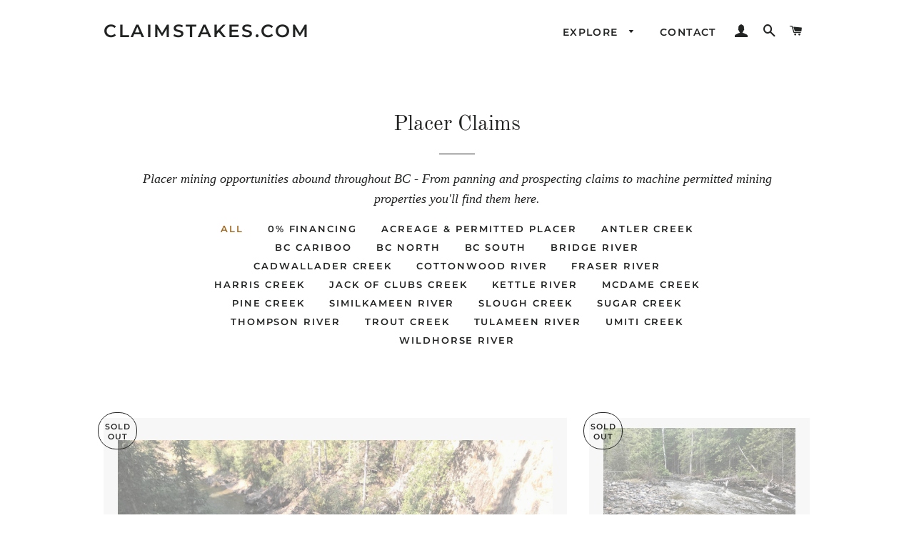

--- FILE ---
content_type: text/html; charset=utf-8
request_url: https://claimstakes.com/collections/bc-placer-gold-claims-for-sale?page=2
body_size: 17713
content:
<!doctype html>
<html class="no-js" lang="en">
<head>

  <!-- Basic page needs ================================================== -->
  <meta charset="utf-8">
  <meta http-equiv="X-UA-Compatible" content="IE=edge,chrome=1">

  

  <!-- Title and description ================================================== -->
  <title>
  Placer Claims for Sale BC | ClaimStakes.com &ndash; Page 2
  </title>

  
  <meta name="description" content="An extensive collection of BC placer claims for sale. Placer gold claims ranging from prospective ground right through to proven machine permitted mine sites. We also have BC placer claims for platinum and other minerals for sale from the Fraser, Cariboo, Cassiar, Atlin, Kootenay-Wildhorse, Omineca, and more.">
  

  <!-- Helpers ================================================== -->
  <!-- /snippets/social-meta-tags.liquid -->




<meta property="og:site_name" content="ClaimStakes.com">
<meta property="og:url" content="https://claimstakes.com/collections/bc-placer-gold-claims-for-sale?page=2">
<meta property="og:title" content="Placer Claims">
<meta property="og:type" content="product.group">
<meta property="og:description" content="An extensive collection of BC placer claims for sale. Placer gold claims ranging from prospective ground right through to proven machine permitted mine sites. We also have BC placer claims for platinum and other minerals for sale from the Fraser, Cariboo, Cassiar, Atlin, Kootenay-Wildhorse, Omineca, and more.">

<meta property="og:image" content="http://claimstakes.com/cdn/shop/collections/image_f07c3fa4-173d-4d28-9b89-9d7006d4ac90_1200x1200.jpg?v=1623255373">
<meta property="og:image:secure_url" content="https://claimstakes.com/cdn/shop/collections/image_f07c3fa4-173d-4d28-9b89-9d7006d4ac90_1200x1200.jpg?v=1623255373">


<meta name="twitter:card" content="summary_large_image">
<meta name="twitter:title" content="Placer Claims">
<meta name="twitter:description" content="An extensive collection of BC placer claims for sale. Placer gold claims ranging from prospective ground right through to proven machine permitted mine sites. We also have BC placer claims for platinum and other minerals for sale from the Fraser, Cariboo, Cassiar, Atlin, Kootenay-Wildhorse, Omineca, and more.">

  <link rel="canonical" href="https://claimstakes.com/collections/bc-placer-gold-claims-for-sale?page=2">
  <meta name="viewport" content="width=device-width,initial-scale=1,shrink-to-fit=no">
  <meta name="theme-color" content="#1c1d1d">

  <!-- CSS ================================================== -->
  <link href="//claimstakes.com/cdn/shop/t/2/assets/timber.scss.css?v=155326767862652055571759252169" rel="stylesheet" type="text/css" media="all" />
  <link href="//claimstakes.com/cdn/shop/t/2/assets/theme.scss.css?v=159044905485246601061759252169" rel="stylesheet" type="text/css" media="all" />

  <!-- Sections ================================================== -->
  <script>
    window.theme = window.theme || {};
    theme.strings = {
      zoomClose: "Close (Esc)",
      zoomPrev: "Previous (Left arrow key)",
      zoomNext: "Next (Right arrow key)",
      moneyFormat: "${{amount}}",
      addressError: "Error looking up that address",
      addressNoResults: "No results for that address",
      addressQueryLimit: "You have exceeded the Google API usage limit. Consider upgrading to a \u003ca href=\"https:\/\/developers.google.com\/maps\/premium\/usage-limits\"\u003ePremium Plan\u003c\/a\u003e.",
      authError: "There was a problem authenticating your Google Maps account.",
      cartEmpty: "Your cart is currently empty.",
      cartCookie: "Enable cookies to use the shopping cart",
      cartSavings: "You're saving [savings]"
    };
    theme.settings = {
      cartType: "drawer",
      gridType: "collage"
    };
  </script>

  <script src="//claimstakes.com/cdn/shop/t/2/assets/jquery-2.2.3.min.js?v=58211863146907186831550847314" type="text/javascript"></script>

  <script src="//claimstakes.com/cdn/shop/t/2/assets/lazysizes.min.js?v=37531750901115495291550847314" async="async"></script>

  <script src="//claimstakes.com/cdn/shop/t/2/assets/theme.js?v=98362683587980349501550847319" defer="defer"></script>

  <!-- Header hook for plugins ================================================== -->
  <script>window.performance && window.performance.mark && window.performance.mark('shopify.content_for_header.start');</script><meta id="shopify-digital-wallet" name="shopify-digital-wallet" content="/1925775409/digital_wallets/dialog">
<meta name="shopify-checkout-api-token" content="39de764f729b18775169ab79360535a8">
<link rel="alternate" type="application/atom+xml" title="Feed" href="/collections/bc-placer-gold-claims-for-sale.atom" />
<link rel="prev" href="/collections/bc-placer-gold-claims-for-sale?page=1">
<link rel="next" href="/collections/bc-placer-gold-claims-for-sale?page=3">
<link rel="alternate" type="application/json+oembed" href="https://claimstakes.com/collections/bc-placer-gold-claims-for-sale.oembed?page=2">
<script async="async" src="/checkouts/internal/preloads.js?locale=en-CA"></script>
<link rel="preconnect" href="https://shop.app" crossorigin="anonymous">
<script async="async" src="https://shop.app/checkouts/internal/preloads.js?locale=en-CA&shop_id=1925775409" crossorigin="anonymous"></script>
<script id="shopify-features" type="application/json">{"accessToken":"39de764f729b18775169ab79360535a8","betas":["rich-media-storefront-analytics"],"domain":"claimstakes.com","predictiveSearch":true,"shopId":1925775409,"locale":"en"}</script>
<script>var Shopify = Shopify || {};
Shopify.shop = "claim-stakes.myshopify.com";
Shopify.locale = "en";
Shopify.currency = {"active":"CAD","rate":"1.0"};
Shopify.country = "CA";
Shopify.theme = {"name":"Brooklyn","id":38301106225,"schema_name":"Brooklyn","schema_version":"12.0.1","theme_store_id":730,"role":"main"};
Shopify.theme.handle = "null";
Shopify.theme.style = {"id":null,"handle":null};
Shopify.cdnHost = "claimstakes.com/cdn";
Shopify.routes = Shopify.routes || {};
Shopify.routes.root = "/";</script>
<script type="module">!function(o){(o.Shopify=o.Shopify||{}).modules=!0}(window);</script>
<script>!function(o){function n(){var o=[];function n(){o.push(Array.prototype.slice.apply(arguments))}return n.q=o,n}var t=o.Shopify=o.Shopify||{};t.loadFeatures=n(),t.autoloadFeatures=n()}(window);</script>
<script>
  window.ShopifyPay = window.ShopifyPay || {};
  window.ShopifyPay.apiHost = "shop.app\/pay";
  window.ShopifyPay.redirectState = null;
</script>
<script id="shop-js-analytics" type="application/json">{"pageType":"collection"}</script>
<script defer="defer" async type="module" src="//claimstakes.com/cdn/shopifycloud/shop-js/modules/v2/client.init-shop-cart-sync_IZsNAliE.en.esm.js"></script>
<script defer="defer" async type="module" src="//claimstakes.com/cdn/shopifycloud/shop-js/modules/v2/chunk.common_0OUaOowp.esm.js"></script>
<script type="module">
  await import("//claimstakes.com/cdn/shopifycloud/shop-js/modules/v2/client.init-shop-cart-sync_IZsNAliE.en.esm.js");
await import("//claimstakes.com/cdn/shopifycloud/shop-js/modules/v2/chunk.common_0OUaOowp.esm.js");

  window.Shopify.SignInWithShop?.initShopCartSync?.({"fedCMEnabled":true,"windoidEnabled":true});

</script>
<script>
  window.Shopify = window.Shopify || {};
  if (!window.Shopify.featureAssets) window.Shopify.featureAssets = {};
  window.Shopify.featureAssets['shop-js'] = {"shop-cart-sync":["modules/v2/client.shop-cart-sync_DLOhI_0X.en.esm.js","modules/v2/chunk.common_0OUaOowp.esm.js"],"init-fed-cm":["modules/v2/client.init-fed-cm_C6YtU0w6.en.esm.js","modules/v2/chunk.common_0OUaOowp.esm.js"],"shop-button":["modules/v2/client.shop-button_BCMx7GTG.en.esm.js","modules/v2/chunk.common_0OUaOowp.esm.js"],"shop-cash-offers":["modules/v2/client.shop-cash-offers_BT26qb5j.en.esm.js","modules/v2/chunk.common_0OUaOowp.esm.js","modules/v2/chunk.modal_CGo_dVj3.esm.js"],"init-windoid":["modules/v2/client.init-windoid_B9PkRMql.en.esm.js","modules/v2/chunk.common_0OUaOowp.esm.js"],"init-shop-email-lookup-coordinator":["modules/v2/client.init-shop-email-lookup-coordinator_DZkqjsbU.en.esm.js","modules/v2/chunk.common_0OUaOowp.esm.js"],"shop-toast-manager":["modules/v2/client.shop-toast-manager_Di2EnuM7.en.esm.js","modules/v2/chunk.common_0OUaOowp.esm.js"],"shop-login-button":["modules/v2/client.shop-login-button_BtqW_SIO.en.esm.js","modules/v2/chunk.common_0OUaOowp.esm.js","modules/v2/chunk.modal_CGo_dVj3.esm.js"],"avatar":["modules/v2/client.avatar_BTnouDA3.en.esm.js"],"pay-button":["modules/v2/client.pay-button_CWa-C9R1.en.esm.js","modules/v2/chunk.common_0OUaOowp.esm.js"],"init-shop-cart-sync":["modules/v2/client.init-shop-cart-sync_IZsNAliE.en.esm.js","modules/v2/chunk.common_0OUaOowp.esm.js"],"init-customer-accounts":["modules/v2/client.init-customer-accounts_DenGwJTU.en.esm.js","modules/v2/client.shop-login-button_BtqW_SIO.en.esm.js","modules/v2/chunk.common_0OUaOowp.esm.js","modules/v2/chunk.modal_CGo_dVj3.esm.js"],"init-shop-for-new-customer-accounts":["modules/v2/client.init-shop-for-new-customer-accounts_JdHXxpS9.en.esm.js","modules/v2/client.shop-login-button_BtqW_SIO.en.esm.js","modules/v2/chunk.common_0OUaOowp.esm.js","modules/v2/chunk.modal_CGo_dVj3.esm.js"],"init-customer-accounts-sign-up":["modules/v2/client.init-customer-accounts-sign-up_D6__K_p8.en.esm.js","modules/v2/client.shop-login-button_BtqW_SIO.en.esm.js","modules/v2/chunk.common_0OUaOowp.esm.js","modules/v2/chunk.modal_CGo_dVj3.esm.js"],"checkout-modal":["modules/v2/client.checkout-modal_C_ZQDY6s.en.esm.js","modules/v2/chunk.common_0OUaOowp.esm.js","modules/v2/chunk.modal_CGo_dVj3.esm.js"],"shop-follow-button":["modules/v2/client.shop-follow-button_XetIsj8l.en.esm.js","modules/v2/chunk.common_0OUaOowp.esm.js","modules/v2/chunk.modal_CGo_dVj3.esm.js"],"lead-capture":["modules/v2/client.lead-capture_DvA72MRN.en.esm.js","modules/v2/chunk.common_0OUaOowp.esm.js","modules/v2/chunk.modal_CGo_dVj3.esm.js"],"shop-login":["modules/v2/client.shop-login_ClXNxyh6.en.esm.js","modules/v2/chunk.common_0OUaOowp.esm.js","modules/v2/chunk.modal_CGo_dVj3.esm.js"],"payment-terms":["modules/v2/client.payment-terms_CNlwjfZz.en.esm.js","modules/v2/chunk.common_0OUaOowp.esm.js","modules/v2/chunk.modal_CGo_dVj3.esm.js"]};
</script>
<script>(function() {
  var isLoaded = false;
  function asyncLoad() {
    if (isLoaded) return;
    isLoaded = true;
    var urls = ["\/\/d1liekpayvooaz.cloudfront.net\/apps\/customizery\/customizery.js?shop=claim-stakes.myshopify.com","https:\/\/cdn.popt.in\/pixel.js?id=b131905c8c310\u0026shop=claim-stakes.myshopify.com","https:\/\/call-back.co\/app.bundle.js?shop=claim-stakes.myshopify.com"];
    for (var i = 0; i < urls.length; i++) {
      var s = document.createElement('script');
      s.type = 'text/javascript';
      s.async = true;
      s.src = urls[i];
      var x = document.getElementsByTagName('script')[0];
      x.parentNode.insertBefore(s, x);
    }
  };
  if(window.attachEvent) {
    window.attachEvent('onload', asyncLoad);
  } else {
    window.addEventListener('load', asyncLoad, false);
  }
})();</script>
<script id="__st">var __st={"a":1925775409,"offset":-28800,"reqid":"b442c2ba-ea19-4ed8-a561-d03208d8311a-1768385210","pageurl":"claimstakes.com\/collections\/bc-placer-gold-claims-for-sale?page=2","u":"6e548b19580e","p":"collection","rtyp":"collection","rid":82367578161};</script>
<script>window.ShopifyPaypalV4VisibilityTracking = true;</script>
<script id="captcha-bootstrap">!function(){'use strict';const t='contact',e='account',n='new_comment',o=[[t,t],['blogs',n],['comments',n],[t,'customer']],c=[[e,'customer_login'],[e,'guest_login'],[e,'recover_customer_password'],[e,'create_customer']],r=t=>t.map((([t,e])=>`form[action*='/${t}']:not([data-nocaptcha='true']) input[name='form_type'][value='${e}']`)).join(','),a=t=>()=>t?[...document.querySelectorAll(t)].map((t=>t.form)):[];function s(){const t=[...o],e=r(t);return a(e)}const i='password',u='form_key',d=['recaptcha-v3-token','g-recaptcha-response','h-captcha-response',i],f=()=>{try{return window.sessionStorage}catch{return}},m='__shopify_v',_=t=>t.elements[u];function p(t,e,n=!1){try{const o=window.sessionStorage,c=JSON.parse(o.getItem(e)),{data:r}=function(t){const{data:e,action:n}=t;return t[m]||n?{data:e,action:n}:{data:t,action:n}}(c);for(const[e,n]of Object.entries(r))t.elements[e]&&(t.elements[e].value=n);n&&o.removeItem(e)}catch(o){console.error('form repopulation failed',{error:o})}}const l='form_type',E='cptcha';function T(t){t.dataset[E]=!0}const w=window,h=w.document,L='Shopify',v='ce_forms',y='captcha';let A=!1;((t,e)=>{const n=(g='f06e6c50-85a8-45c8-87d0-21a2b65856fe',I='https://cdn.shopify.com/shopifycloud/storefront-forms-hcaptcha/ce_storefront_forms_captcha_hcaptcha.v1.5.2.iife.js',D={infoText:'Protected by hCaptcha',privacyText:'Privacy',termsText:'Terms'},(t,e,n)=>{const o=w[L][v],c=o.bindForm;if(c)return c(t,g,e,D).then(n);var r;o.q.push([[t,g,e,D],n]),r=I,A||(h.body.append(Object.assign(h.createElement('script'),{id:'captcha-provider',async:!0,src:r})),A=!0)});var g,I,D;w[L]=w[L]||{},w[L][v]=w[L][v]||{},w[L][v].q=[],w[L][y]=w[L][y]||{},w[L][y].protect=function(t,e){n(t,void 0,e),T(t)},Object.freeze(w[L][y]),function(t,e,n,w,h,L){const[v,y,A,g]=function(t,e,n){const i=e?o:[],u=t?c:[],d=[...i,...u],f=r(d),m=r(i),_=r(d.filter((([t,e])=>n.includes(e))));return[a(f),a(m),a(_),s()]}(w,h,L),I=t=>{const e=t.target;return e instanceof HTMLFormElement?e:e&&e.form},D=t=>v().includes(t);t.addEventListener('submit',(t=>{const e=I(t);if(!e)return;const n=D(e)&&!e.dataset.hcaptchaBound&&!e.dataset.recaptchaBound,o=_(e),c=g().includes(e)&&(!o||!o.value);(n||c)&&t.preventDefault(),c&&!n&&(function(t){try{if(!f())return;!function(t){const e=f();if(!e)return;const n=_(t);if(!n)return;const o=n.value;o&&e.removeItem(o)}(t);const e=Array.from(Array(32),(()=>Math.random().toString(36)[2])).join('');!function(t,e){_(t)||t.append(Object.assign(document.createElement('input'),{type:'hidden',name:u})),t.elements[u].value=e}(t,e),function(t,e){const n=f();if(!n)return;const o=[...t.querySelectorAll(`input[type='${i}']`)].map((({name:t})=>t)),c=[...d,...o],r={};for(const[a,s]of new FormData(t).entries())c.includes(a)||(r[a]=s);n.setItem(e,JSON.stringify({[m]:1,action:t.action,data:r}))}(t,e)}catch(e){console.error('failed to persist form',e)}}(e),e.submit())}));const S=(t,e)=>{t&&!t.dataset[E]&&(n(t,e.some((e=>e===t))),T(t))};for(const o of['focusin','change'])t.addEventListener(o,(t=>{const e=I(t);D(e)&&S(e,y())}));const B=e.get('form_key'),M=e.get(l),P=B&&M;t.addEventListener('DOMContentLoaded',(()=>{const t=y();if(P)for(const e of t)e.elements[l].value===M&&p(e,B);[...new Set([...A(),...v().filter((t=>'true'===t.dataset.shopifyCaptcha))])].forEach((e=>S(e,t)))}))}(h,new URLSearchParams(w.location.search),n,t,e,['guest_login'])})(!0,!0)}();</script>
<script integrity="sha256-4kQ18oKyAcykRKYeNunJcIwy7WH5gtpwJnB7kiuLZ1E=" data-source-attribution="shopify.loadfeatures" defer="defer" src="//claimstakes.com/cdn/shopifycloud/storefront/assets/storefront/load_feature-a0a9edcb.js" crossorigin="anonymous"></script>
<script crossorigin="anonymous" defer="defer" src="//claimstakes.com/cdn/shopifycloud/storefront/assets/shopify_pay/storefront-65b4c6d7.js?v=20250812"></script>
<script data-source-attribution="shopify.dynamic_checkout.dynamic.init">var Shopify=Shopify||{};Shopify.PaymentButton=Shopify.PaymentButton||{isStorefrontPortableWallets:!0,init:function(){window.Shopify.PaymentButton.init=function(){};var t=document.createElement("script");t.src="https://claimstakes.com/cdn/shopifycloud/portable-wallets/latest/portable-wallets.en.js",t.type="module",document.head.appendChild(t)}};
</script>
<script data-source-attribution="shopify.dynamic_checkout.buyer_consent">
  function portableWalletsHideBuyerConsent(e){var t=document.getElementById("shopify-buyer-consent"),n=document.getElementById("shopify-subscription-policy-button");t&&n&&(t.classList.add("hidden"),t.setAttribute("aria-hidden","true"),n.removeEventListener("click",e))}function portableWalletsShowBuyerConsent(e){var t=document.getElementById("shopify-buyer-consent"),n=document.getElementById("shopify-subscription-policy-button");t&&n&&(t.classList.remove("hidden"),t.removeAttribute("aria-hidden"),n.addEventListener("click",e))}window.Shopify?.PaymentButton&&(window.Shopify.PaymentButton.hideBuyerConsent=portableWalletsHideBuyerConsent,window.Shopify.PaymentButton.showBuyerConsent=portableWalletsShowBuyerConsent);
</script>
<script data-source-attribution="shopify.dynamic_checkout.cart.bootstrap">document.addEventListener("DOMContentLoaded",(function(){function t(){return document.querySelector("shopify-accelerated-checkout-cart, shopify-accelerated-checkout")}if(t())Shopify.PaymentButton.init();else{new MutationObserver((function(e,n){t()&&(Shopify.PaymentButton.init(),n.disconnect())})).observe(document.body,{childList:!0,subtree:!0})}}));
</script>
<link id="shopify-accelerated-checkout-styles" rel="stylesheet" media="screen" href="https://claimstakes.com/cdn/shopifycloud/portable-wallets/latest/accelerated-checkout-backwards-compat.css" crossorigin="anonymous">
<style id="shopify-accelerated-checkout-cart">
        #shopify-buyer-consent {
  margin-top: 1em;
  display: inline-block;
  width: 100%;
}

#shopify-buyer-consent.hidden {
  display: none;
}

#shopify-subscription-policy-button {
  background: none;
  border: none;
  padding: 0;
  text-decoration: underline;
  font-size: inherit;
  cursor: pointer;
}

#shopify-subscription-policy-button::before {
  box-shadow: none;
}

      </style>

<script>window.performance && window.performance.mark && window.performance.mark('shopify.content_for_header.end');</script>

  <script src="//claimstakes.com/cdn/shop/t/2/assets/modernizr.min.js?v=21391054748206432451550847314" type="text/javascript"></script>

  
  

<link href="https://monorail-edge.shopifysvc.com" rel="dns-prefetch">
<script>(function(){if ("sendBeacon" in navigator && "performance" in window) {try {var session_token_from_headers = performance.getEntriesByType('navigation')[0].serverTiming.find(x => x.name == '_s').description;} catch {var session_token_from_headers = undefined;}var session_cookie_matches = document.cookie.match(/_shopify_s=([^;]*)/);var session_token_from_cookie = session_cookie_matches && session_cookie_matches.length === 2 ? session_cookie_matches[1] : "";var session_token = session_token_from_headers || session_token_from_cookie || "";function handle_abandonment_event(e) {var entries = performance.getEntries().filter(function(entry) {return /monorail-edge.shopifysvc.com/.test(entry.name);});if (!window.abandonment_tracked && entries.length === 0) {window.abandonment_tracked = true;var currentMs = Date.now();var navigation_start = performance.timing.navigationStart;var payload = {shop_id: 1925775409,url: window.location.href,navigation_start,duration: currentMs - navigation_start,session_token,page_type: "collection"};window.navigator.sendBeacon("https://monorail-edge.shopifysvc.com/v1/produce", JSON.stringify({schema_id: "online_store_buyer_site_abandonment/1.1",payload: payload,metadata: {event_created_at_ms: currentMs,event_sent_at_ms: currentMs}}));}}window.addEventListener('pagehide', handle_abandonment_event);}}());</script>
<script id="web-pixels-manager-setup">(function e(e,d,r,n,o){if(void 0===o&&(o={}),!Boolean(null===(a=null===(i=window.Shopify)||void 0===i?void 0:i.analytics)||void 0===a?void 0:a.replayQueue)){var i,a;window.Shopify=window.Shopify||{};var t=window.Shopify;t.analytics=t.analytics||{};var s=t.analytics;s.replayQueue=[],s.publish=function(e,d,r){return s.replayQueue.push([e,d,r]),!0};try{self.performance.mark("wpm:start")}catch(e){}var l=function(){var e={modern:/Edge?\/(1{2}[4-9]|1[2-9]\d|[2-9]\d{2}|\d{4,})\.\d+(\.\d+|)|Firefox\/(1{2}[4-9]|1[2-9]\d|[2-9]\d{2}|\d{4,})\.\d+(\.\d+|)|Chrom(ium|e)\/(9{2}|\d{3,})\.\d+(\.\d+|)|(Maci|X1{2}).+ Version\/(15\.\d+|(1[6-9]|[2-9]\d|\d{3,})\.\d+)([,.]\d+|)( \(\w+\)|)( Mobile\/\w+|) Safari\/|Chrome.+OPR\/(9{2}|\d{3,})\.\d+\.\d+|(CPU[ +]OS|iPhone[ +]OS|CPU[ +]iPhone|CPU IPhone OS|CPU iPad OS)[ +]+(15[._]\d+|(1[6-9]|[2-9]\d|\d{3,})[._]\d+)([._]\d+|)|Android:?[ /-](13[3-9]|1[4-9]\d|[2-9]\d{2}|\d{4,})(\.\d+|)(\.\d+|)|Android.+Firefox\/(13[5-9]|1[4-9]\d|[2-9]\d{2}|\d{4,})\.\d+(\.\d+|)|Android.+Chrom(ium|e)\/(13[3-9]|1[4-9]\d|[2-9]\d{2}|\d{4,})\.\d+(\.\d+|)|SamsungBrowser\/([2-9]\d|\d{3,})\.\d+/,legacy:/Edge?\/(1[6-9]|[2-9]\d|\d{3,})\.\d+(\.\d+|)|Firefox\/(5[4-9]|[6-9]\d|\d{3,})\.\d+(\.\d+|)|Chrom(ium|e)\/(5[1-9]|[6-9]\d|\d{3,})\.\d+(\.\d+|)([\d.]+$|.*Safari\/(?![\d.]+ Edge\/[\d.]+$))|(Maci|X1{2}).+ Version\/(10\.\d+|(1[1-9]|[2-9]\d|\d{3,})\.\d+)([,.]\d+|)( \(\w+\)|)( Mobile\/\w+|) Safari\/|Chrome.+OPR\/(3[89]|[4-9]\d|\d{3,})\.\d+\.\d+|(CPU[ +]OS|iPhone[ +]OS|CPU[ +]iPhone|CPU IPhone OS|CPU iPad OS)[ +]+(10[._]\d+|(1[1-9]|[2-9]\d|\d{3,})[._]\d+)([._]\d+|)|Android:?[ /-](13[3-9]|1[4-9]\d|[2-9]\d{2}|\d{4,})(\.\d+|)(\.\d+|)|Mobile Safari.+OPR\/([89]\d|\d{3,})\.\d+\.\d+|Android.+Firefox\/(13[5-9]|1[4-9]\d|[2-9]\d{2}|\d{4,})\.\d+(\.\d+|)|Android.+Chrom(ium|e)\/(13[3-9]|1[4-9]\d|[2-9]\d{2}|\d{4,})\.\d+(\.\d+|)|Android.+(UC? ?Browser|UCWEB|U3)[ /]?(15\.([5-9]|\d{2,})|(1[6-9]|[2-9]\d|\d{3,})\.\d+)\.\d+|SamsungBrowser\/(5\.\d+|([6-9]|\d{2,})\.\d+)|Android.+MQ{2}Browser\/(14(\.(9|\d{2,})|)|(1[5-9]|[2-9]\d|\d{3,})(\.\d+|))(\.\d+|)|K[Aa][Ii]OS\/(3\.\d+|([4-9]|\d{2,})\.\d+)(\.\d+|)/},d=e.modern,r=e.legacy,n=navigator.userAgent;return n.match(d)?"modern":n.match(r)?"legacy":"unknown"}(),u="modern"===l?"modern":"legacy",c=(null!=n?n:{modern:"",legacy:""})[u],f=function(e){return[e.baseUrl,"/wpm","/b",e.hashVersion,"modern"===e.buildTarget?"m":"l",".js"].join("")}({baseUrl:d,hashVersion:r,buildTarget:u}),m=function(e){var d=e.version,r=e.bundleTarget,n=e.surface,o=e.pageUrl,i=e.monorailEndpoint;return{emit:function(e){var a=e.status,t=e.errorMsg,s=(new Date).getTime(),l=JSON.stringify({metadata:{event_sent_at_ms:s},events:[{schema_id:"web_pixels_manager_load/3.1",payload:{version:d,bundle_target:r,page_url:o,status:a,surface:n,error_msg:t},metadata:{event_created_at_ms:s}}]});if(!i)return console&&console.warn&&console.warn("[Web Pixels Manager] No Monorail endpoint provided, skipping logging."),!1;try{return self.navigator.sendBeacon.bind(self.navigator)(i,l)}catch(e){}var u=new XMLHttpRequest;try{return u.open("POST",i,!0),u.setRequestHeader("Content-Type","text/plain"),u.send(l),!0}catch(e){return console&&console.warn&&console.warn("[Web Pixels Manager] Got an unhandled error while logging to Monorail."),!1}}}}({version:r,bundleTarget:l,surface:e.surface,pageUrl:self.location.href,monorailEndpoint:e.monorailEndpoint});try{o.browserTarget=l,function(e){var d=e.src,r=e.async,n=void 0===r||r,o=e.onload,i=e.onerror,a=e.sri,t=e.scriptDataAttributes,s=void 0===t?{}:t,l=document.createElement("script"),u=document.querySelector("head"),c=document.querySelector("body");if(l.async=n,l.src=d,a&&(l.integrity=a,l.crossOrigin="anonymous"),s)for(var f in s)if(Object.prototype.hasOwnProperty.call(s,f))try{l.dataset[f]=s[f]}catch(e){}if(o&&l.addEventListener("load",o),i&&l.addEventListener("error",i),u)u.appendChild(l);else{if(!c)throw new Error("Did not find a head or body element to append the script");c.appendChild(l)}}({src:f,async:!0,onload:function(){if(!function(){var e,d;return Boolean(null===(d=null===(e=window.Shopify)||void 0===e?void 0:e.analytics)||void 0===d?void 0:d.initialized)}()){var d=window.webPixelsManager.init(e)||void 0;if(d){var r=window.Shopify.analytics;r.replayQueue.forEach((function(e){var r=e[0],n=e[1],o=e[2];d.publishCustomEvent(r,n,o)})),r.replayQueue=[],r.publish=d.publishCustomEvent,r.visitor=d.visitor,r.initialized=!0}}},onerror:function(){return m.emit({status:"failed",errorMsg:"".concat(f," has failed to load")})},sri:function(e){var d=/^sha384-[A-Za-z0-9+/=]+$/;return"string"==typeof e&&d.test(e)}(c)?c:"",scriptDataAttributes:o}),m.emit({status:"loading"})}catch(e){m.emit({status:"failed",errorMsg:(null==e?void 0:e.message)||"Unknown error"})}}})({shopId: 1925775409,storefrontBaseUrl: "https://claimstakes.com",extensionsBaseUrl: "https://extensions.shopifycdn.com/cdn/shopifycloud/web-pixels-manager",monorailEndpoint: "https://monorail-edge.shopifysvc.com/unstable/produce_batch",surface: "storefront-renderer",enabledBetaFlags: ["2dca8a86","a0d5f9d2"],webPixelsConfigList: [{"id":"426737849","configuration":"{\"config\":\"{\\\"pixel_id\\\":\\\"G-P2RJR9GQG6\\\",\\\"gtag_events\\\":[{\\\"type\\\":\\\"purchase\\\",\\\"action_label\\\":\\\"G-P2RJR9GQG6\\\"},{\\\"type\\\":\\\"page_view\\\",\\\"action_label\\\":\\\"G-P2RJR9GQG6\\\"},{\\\"type\\\":\\\"view_item\\\",\\\"action_label\\\":\\\"G-P2RJR9GQG6\\\"},{\\\"type\\\":\\\"search\\\",\\\"action_label\\\":\\\"G-P2RJR9GQG6\\\"},{\\\"type\\\":\\\"add_to_cart\\\",\\\"action_label\\\":\\\"G-P2RJR9GQG6\\\"},{\\\"type\\\":\\\"begin_checkout\\\",\\\"action_label\\\":\\\"G-P2RJR9GQG6\\\"},{\\\"type\\\":\\\"add_payment_info\\\",\\\"action_label\\\":\\\"G-P2RJR9GQG6\\\"}],\\\"enable_monitoring_mode\\\":false}\"}","eventPayloadVersion":"v1","runtimeContext":"OPEN","scriptVersion":"b2a88bafab3e21179ed38636efcd8a93","type":"APP","apiClientId":1780363,"privacyPurposes":[],"dataSharingAdjustments":{"protectedCustomerApprovalScopes":["read_customer_address","read_customer_email","read_customer_name","read_customer_personal_data","read_customer_phone"]}},{"id":"shopify-app-pixel","configuration":"{}","eventPayloadVersion":"v1","runtimeContext":"STRICT","scriptVersion":"0450","apiClientId":"shopify-pixel","type":"APP","privacyPurposes":["ANALYTICS","MARKETING"]},{"id":"shopify-custom-pixel","eventPayloadVersion":"v1","runtimeContext":"LAX","scriptVersion":"0450","apiClientId":"shopify-pixel","type":"CUSTOM","privacyPurposes":["ANALYTICS","MARKETING"]}],isMerchantRequest: false,initData: {"shop":{"name":"ClaimStakes.com","paymentSettings":{"currencyCode":"CAD"},"myshopifyDomain":"claim-stakes.myshopify.com","countryCode":"CA","storefrontUrl":"https:\/\/claimstakes.com"},"customer":null,"cart":null,"checkout":null,"productVariants":[],"purchasingCompany":null},},"https://claimstakes.com/cdn","7cecd0b6w90c54c6cpe92089d5m57a67346",{"modern":"","legacy":""},{"shopId":"1925775409","storefrontBaseUrl":"https:\/\/claimstakes.com","extensionBaseUrl":"https:\/\/extensions.shopifycdn.com\/cdn\/shopifycloud\/web-pixels-manager","surface":"storefront-renderer","enabledBetaFlags":"[\"2dca8a86\", \"a0d5f9d2\"]","isMerchantRequest":"false","hashVersion":"7cecd0b6w90c54c6cpe92089d5m57a67346","publish":"custom","events":"[[\"page_viewed\",{}],[\"collection_viewed\",{\"collection\":{\"id\":\"82367578161\",\"title\":\"Placer Claims\",\"productVariants\":[{\"price\":{\"amount\":10000.0,\"currencyCode\":\"CAD\"},\"product\":{\"title\":\"Pine Trunk - Placer Gold Group - Atlin, BC\",\"vendor\":\"Cambium\",\"id\":\"2171801534513\",\"untranslatedTitle\":\"Pine Trunk - Placer Gold Group - Atlin, BC\",\"url\":\"\/products\/pine-creek-bc-gold-claims\",\"type\":\"Placer\"},\"id\":\"16300314230833\",\"image\":{\"src\":\"\/\/claimstakes.com\/cdn\/shop\/products\/1066803-Overview-web.jpeg?v=1567096954\"},\"sku\":\"1062739-1066803-1066814\",\"title\":\"Default Title\",\"untranslatedTitle\":\"Default Title\"},{\"price\":{\"amount\":12500.0,\"currencyCode\":\"CAD\"},\"product\":{\"title\":\"Harris Find - Placer Gold Claim - Lumby, BC\",\"vendor\":\"Suzanne Arntson\",\"id\":\"2087111360561\",\"untranslatedTitle\":\"Harris Find - Placer Gold Claim - Lumby, BC\",\"url\":\"\/products\/harris-find-bc-gold-mine\",\"type\":\"Placer\"},\"id\":\"15965526622257\",\"image\":{\"src\":\"\/\/claimstakes.com\/cdn\/shop\/products\/1067693-East-Web.jpeg?v=1563925037\"},\"sku\":\"1067693\",\"title\":\"Default Title\",\"untranslatedTitle\":\"Default Title\"},{\"price\":{\"amount\":2500.0,\"currencyCode\":\"CAD\"},\"product\":{\"title\":\"Tulameen - Placer Gold Claim - Coalmont, BC\",\"vendor\":\"Cambium\",\"id\":\"2087077904433\",\"untranslatedTitle\":\"Tulameen - Placer Gold Claim - Coalmont, BC\",\"url\":\"\/products\/tulameen-bc-placer-claim\",\"type\":\"Placer\"},\"id\":\"15965325721649\",\"image\":{\"src\":\"\/\/claimstakes.com\/cdn\/shop\/products\/1062774-West-Web.jpeg?v=1563923178\"},\"sku\":\"1062774\",\"title\":\"Default Title\",\"untranslatedTitle\":\"Default Title\"},{\"price\":{\"amount\":3500.0,\"currencyCode\":\"CAD\"},\"product\":{\"title\":\"Lower Tulameen -  Placer Gold \u0026 Platinum Claim - Princeton, BC\",\"vendor\":\"Cambium\",\"id\":\"2042278543409\",\"untranslatedTitle\":\"Lower Tulameen -  Placer Gold \u0026 Platinum Claim - Princeton, BC\",\"url\":\"\/products\/lower-tulameen-bc-gold-claim\",\"type\":\"Placer\"},\"id\":\"15735061643313\",\"image\":{\"src\":\"\/\/claimstakes.com\/cdn\/shop\/products\/1059672-over-spring-web.jpeg?v=1561391316\"},\"sku\":\"1096641\",\"title\":\"Default Title\",\"untranslatedTitle\":\"Default Title\"},{\"price\":{\"amount\":5000.0,\"currencyCode\":\"CAD\"},\"product\":{\"title\":\"Umiti Gold - Placer Gold Claim - Umiti Creek, BC\",\"vendor\":\"Cambium\",\"id\":\"2001961680945\",\"untranslatedTitle\":\"Umiti Gold - Placer Gold Claim - Umiti Creek, BC\",\"url\":\"\/products\/umiti-gold-bc-placer-claim\",\"type\":\"Placer\"},\"id\":\"15530665246769\",\"image\":{\"src\":\"\/\/claimstakes.com\/cdn\/shop\/products\/1067086-over-land-web.jpeg?v=1559242198\"},\"sku\":\"1067086\",\"title\":\"Default Title\",\"untranslatedTitle\":\"Default Title\"},{\"price\":{\"amount\":3000.0,\"currencyCode\":\"CAD\"},\"product\":{\"title\":\"Antler Fork - Placer Gold Claim - Wells, BC\",\"vendor\":\"Cambium\",\"id\":\"2001624137777\",\"untranslatedTitle\":\"Antler Fork - Placer Gold Claim - Wells, BC\",\"url\":\"\/products\/antler-fork-bc-gold-claim\",\"type\":\"Placer\"},\"id\":\"15527889174577\",\"image\":{\"src\":\"\/\/claimstakes.com\/cdn\/shop\/products\/1066450-Antler-Creek-Sign-web.jpeg?v=1559231794\"},\"sku\":\"1066450\",\"title\":\"Default Title\",\"untranslatedTitle\":\"Default Title\"},{\"price\":{\"amount\":3500.0,\"currencyCode\":\"CAD\"},\"product\":{\"title\":\"Trout Bench - Placer Gold Group - Okanagan, BC\",\"vendor\":\"Cambium\",\"id\":\"1966752268337\",\"untranslatedTitle\":\"Trout Bench - Placer Gold Group - Okanagan, BC\",\"url\":\"\/products\/trout-creek-bc-gold-claim\",\"type\":\"Placer\"},\"id\":\"15353366970417\",\"image\":{\"src\":\"\/\/claimstakes.com\/cdn\/shop\/products\/1065311-bedrock-web.jpeg?v=1566964083\"},\"sku\":\"1065311-1070525\",\"title\":\"Default Title\",\"untranslatedTitle\":\"Default Title\"},{\"price\":{\"amount\":2500.0,\"currencyCode\":\"CAD\"},\"product\":{\"title\":\"Caddy Corner - Placer Gold Claim - Cadwallader Creek, BC\",\"vendor\":\"Cambium\",\"id\":\"1966646263857\",\"untranslatedTitle\":\"Caddy Corner - Placer Gold Claim - Cadwallader Creek, BC\",\"url\":\"\/products\/caddy-corner-cadwallader-creek-bc-gold-claim\",\"type\":\"Placer\"},\"id\":\"15352698535985\",\"image\":{\"src\":\"\/\/claimstakes.com\/cdn\/shop\/products\/1065527-north-land-web.jpeg?v=1557260375\"},\"sku\":\"1065527\",\"title\":\"Default Title\",\"untranslatedTitle\":\"Default Title\"},{\"price\":{\"amount\":4000.0,\"currencyCode\":\"CAD\"},\"product\":{\"title\":\"Hell Creek - Placer Gold Claim - Bridge River, BC\",\"vendor\":\"Armour Bostock\",\"id\":\"1920975929393\",\"untranslatedTitle\":\"Hell Creek - Placer Gold Claim - Bridge River, BC\",\"url\":\"\/products\/hell-creek-bc-gold-claim\",\"type\":\"Placer\"},\"id\":\"15041311735857\",\"image\":{\"src\":\"\/\/claimstakes.com\/cdn\/shop\/products\/1066685-West-Spring-Web.jpeg?v=1570825064\"},\"sku\":\"1066685\",\"title\":\"Default Title\",\"untranslatedTitle\":\"Default Title\"},{\"price\":{\"amount\":500000.0,\"currencyCode\":\"CAD\"},\"product\":{\"title\":\"Zowie - Legacy Placer Gold \u0026 Platinum Group - Tulameen River, BC\",\"vendor\":\"Cambium\",\"id\":\"1917659021361\",\"untranslatedTitle\":\"Zowie - Legacy Placer Gold \u0026 Platinum Group - Tulameen River, BC\",\"url\":\"\/products\/zowie1-tulameen-river-bc-gold-claim-for-sale\",\"type\":\"Placer\"},\"id\":\"15000562303025\",\"image\":{\"src\":\"\/\/claimstakes.com\/cdn\/shop\/products\/1062356-creek-web.jpeg?v=1621704883\"},\"sku\":\"320852\",\"title\":\"Default Title\",\"untranslatedTitle\":\"Default Title\"},{\"price\":{\"amount\":10000.0,\"currencyCode\":\"CAD\"},\"product\":{\"title\":\"Vanishing Point - Placer Claim Group - Fraser River, BC\",\"vendor\":\"Shamus O'kane\",\"id\":\"1867224121393\",\"untranslatedTitle\":\"Vanishing Point - Placer Claim Group - Fraser River, BC\",\"url\":\"\/products\/vanishing-point-bc-gold-mine\",\"type\":\"Placer\"},\"id\":\"40072169160889\",\"image\":{\"src\":\"\/\/claimstakes.com\/cdn\/shop\/products\/1060507-cobbles-bedrock.jpeg?v=1621608868\"},\"sku\":\"1060507-1068474\",\"title\":\"Default Title\",\"untranslatedTitle\":\"Default Title\"},{\"price\":{\"amount\":5000.0,\"currencyCode\":\"CAD\"},\"product\":{\"title\":\"Kettle River - Placer Gold Claim - Cherryville, BC\",\"vendor\":\"Cambium\",\"id\":\"1865858318385\",\"untranslatedTitle\":\"Kettle River - Placer Gold Claim - Cherryville, BC\",\"url\":\"\/products\/kettle-river-bc-gold-mine\",\"type\":\"Placer\"},\"id\":\"31256914526281\",\"image\":{\"src\":\"\/\/claimstakes.com\/cdn\/shop\/products\/1058219-Corner-WEB.jpg?v=1574735064\"},\"sku\":\"1058219\",\"title\":\"Default Title\",\"untranslatedTitle\":\"Default Title\"}]}}]]"});</script><script>
  window.ShopifyAnalytics = window.ShopifyAnalytics || {};
  window.ShopifyAnalytics.meta = window.ShopifyAnalytics.meta || {};
  window.ShopifyAnalytics.meta.currency = 'CAD';
  var meta = {"products":[{"id":2171801534513,"gid":"gid:\/\/shopify\/Product\/2171801534513","vendor":"Cambium","type":"Placer","handle":"pine-creek-bc-gold-claims","variants":[{"id":16300314230833,"price":1000000,"name":"Pine Trunk - Placer Gold Group - Atlin, BC","public_title":null,"sku":"1062739-1066803-1066814"}],"remote":false},{"id":2087111360561,"gid":"gid:\/\/shopify\/Product\/2087111360561","vendor":"Suzanne Arntson","type":"Placer","handle":"harris-find-bc-gold-mine","variants":[{"id":15965526622257,"price":1250000,"name":"Harris Find - Placer Gold Claim - Lumby, BC","public_title":null,"sku":"1067693"}],"remote":false},{"id":2087077904433,"gid":"gid:\/\/shopify\/Product\/2087077904433","vendor":"Cambium","type":"Placer","handle":"tulameen-bc-placer-claim","variants":[{"id":15965325721649,"price":250000,"name":"Tulameen - Placer Gold Claim - Coalmont, BC","public_title":null,"sku":"1062774"}],"remote":false},{"id":2042278543409,"gid":"gid:\/\/shopify\/Product\/2042278543409","vendor":"Cambium","type":"Placer","handle":"lower-tulameen-bc-gold-claim","variants":[{"id":15735061643313,"price":350000,"name":"Lower Tulameen -  Placer Gold \u0026 Platinum Claim - Princeton, BC","public_title":null,"sku":"1096641"}],"remote":false},{"id":2001961680945,"gid":"gid:\/\/shopify\/Product\/2001961680945","vendor":"Cambium","type":"Placer","handle":"umiti-gold-bc-placer-claim","variants":[{"id":15530665246769,"price":500000,"name":"Umiti Gold - Placer Gold Claim - Umiti Creek, BC","public_title":null,"sku":"1067086"}],"remote":false},{"id":2001624137777,"gid":"gid:\/\/shopify\/Product\/2001624137777","vendor":"Cambium","type":"Placer","handle":"antler-fork-bc-gold-claim","variants":[{"id":15527889174577,"price":300000,"name":"Antler Fork - Placer Gold Claim - Wells, BC","public_title":null,"sku":"1066450"}],"remote":false},{"id":1966752268337,"gid":"gid:\/\/shopify\/Product\/1966752268337","vendor":"Cambium","type":"Placer","handle":"trout-creek-bc-gold-claim","variants":[{"id":15353366970417,"price":350000,"name":"Trout Bench - Placer Gold Group - Okanagan, BC","public_title":null,"sku":"1065311-1070525"}],"remote":false},{"id":1966646263857,"gid":"gid:\/\/shopify\/Product\/1966646263857","vendor":"Cambium","type":"Placer","handle":"caddy-corner-cadwallader-creek-bc-gold-claim","variants":[{"id":15352698535985,"price":250000,"name":"Caddy Corner - Placer Gold Claim - Cadwallader Creek, BC","public_title":null,"sku":"1065527"}],"remote":false},{"id":1920975929393,"gid":"gid:\/\/shopify\/Product\/1920975929393","vendor":"Armour Bostock","type":"Placer","handle":"hell-creek-bc-gold-claim","variants":[{"id":15041311735857,"price":400000,"name":"Hell Creek - Placer Gold Claim - Bridge River, BC","public_title":null,"sku":"1066685"}],"remote":false},{"id":1917659021361,"gid":"gid:\/\/shopify\/Product\/1917659021361","vendor":"Cambium","type":"Placer","handle":"zowie1-tulameen-river-bc-gold-claim-for-sale","variants":[{"id":15000562303025,"price":50000000,"name":"Zowie - Legacy Placer Gold \u0026 Platinum Group - Tulameen River, BC","public_title":null,"sku":"320852"}],"remote":false},{"id":1867224121393,"gid":"gid:\/\/shopify\/Product\/1867224121393","vendor":"Shamus O'kane","type":"Placer","handle":"vanishing-point-bc-gold-mine","variants":[{"id":40072169160889,"price":1000000,"name":"Vanishing Point - Placer Claim Group - Fraser River, BC","public_title":null,"sku":"1060507-1068474"}],"remote":false},{"id":1865858318385,"gid":"gid:\/\/shopify\/Product\/1865858318385","vendor":"Cambium","type":"Placer","handle":"kettle-river-bc-gold-mine","variants":[{"id":31256914526281,"price":500000,"name":"Kettle River - Placer Gold Claim - Cherryville, BC","public_title":null,"sku":"1058219"}],"remote":false}],"page":{"pageType":"collection","resourceType":"collection","resourceId":82367578161,"requestId":"b442c2ba-ea19-4ed8-a561-d03208d8311a-1768385210"}};
  for (var attr in meta) {
    window.ShopifyAnalytics.meta[attr] = meta[attr];
  }
</script>
<script class="analytics">
  (function () {
    var customDocumentWrite = function(content) {
      var jquery = null;

      if (window.jQuery) {
        jquery = window.jQuery;
      } else if (window.Checkout && window.Checkout.$) {
        jquery = window.Checkout.$;
      }

      if (jquery) {
        jquery('body').append(content);
      }
    };

    var hasLoggedConversion = function(token) {
      if (token) {
        return document.cookie.indexOf('loggedConversion=' + token) !== -1;
      }
      return false;
    }

    var setCookieIfConversion = function(token) {
      if (token) {
        var twoMonthsFromNow = new Date(Date.now());
        twoMonthsFromNow.setMonth(twoMonthsFromNow.getMonth() + 2);

        document.cookie = 'loggedConversion=' + token + '; expires=' + twoMonthsFromNow;
      }
    }

    var trekkie = window.ShopifyAnalytics.lib = window.trekkie = window.trekkie || [];
    if (trekkie.integrations) {
      return;
    }
    trekkie.methods = [
      'identify',
      'page',
      'ready',
      'track',
      'trackForm',
      'trackLink'
    ];
    trekkie.factory = function(method) {
      return function() {
        var args = Array.prototype.slice.call(arguments);
        args.unshift(method);
        trekkie.push(args);
        return trekkie;
      };
    };
    for (var i = 0; i < trekkie.methods.length; i++) {
      var key = trekkie.methods[i];
      trekkie[key] = trekkie.factory(key);
    }
    trekkie.load = function(config) {
      trekkie.config = config || {};
      trekkie.config.initialDocumentCookie = document.cookie;
      var first = document.getElementsByTagName('script')[0];
      var script = document.createElement('script');
      script.type = 'text/javascript';
      script.onerror = function(e) {
        var scriptFallback = document.createElement('script');
        scriptFallback.type = 'text/javascript';
        scriptFallback.onerror = function(error) {
                var Monorail = {
      produce: function produce(monorailDomain, schemaId, payload) {
        var currentMs = new Date().getTime();
        var event = {
          schema_id: schemaId,
          payload: payload,
          metadata: {
            event_created_at_ms: currentMs,
            event_sent_at_ms: currentMs
          }
        };
        return Monorail.sendRequest("https://" + monorailDomain + "/v1/produce", JSON.stringify(event));
      },
      sendRequest: function sendRequest(endpointUrl, payload) {
        // Try the sendBeacon API
        if (window && window.navigator && typeof window.navigator.sendBeacon === 'function' && typeof window.Blob === 'function' && !Monorail.isIos12()) {
          var blobData = new window.Blob([payload], {
            type: 'text/plain'
          });

          if (window.navigator.sendBeacon(endpointUrl, blobData)) {
            return true;
          } // sendBeacon was not successful

        } // XHR beacon

        var xhr = new XMLHttpRequest();

        try {
          xhr.open('POST', endpointUrl);
          xhr.setRequestHeader('Content-Type', 'text/plain');
          xhr.send(payload);
        } catch (e) {
          console.log(e);
        }

        return false;
      },
      isIos12: function isIos12() {
        return window.navigator.userAgent.lastIndexOf('iPhone; CPU iPhone OS 12_') !== -1 || window.navigator.userAgent.lastIndexOf('iPad; CPU OS 12_') !== -1;
      }
    };
    Monorail.produce('monorail-edge.shopifysvc.com',
      'trekkie_storefront_load_errors/1.1',
      {shop_id: 1925775409,
      theme_id: 38301106225,
      app_name: "storefront",
      context_url: window.location.href,
      source_url: "//claimstakes.com/cdn/s/trekkie.storefront.55c6279c31a6628627b2ba1c5ff367020da294e2.min.js"});

        };
        scriptFallback.async = true;
        scriptFallback.src = '//claimstakes.com/cdn/s/trekkie.storefront.55c6279c31a6628627b2ba1c5ff367020da294e2.min.js';
        first.parentNode.insertBefore(scriptFallback, first);
      };
      script.async = true;
      script.src = '//claimstakes.com/cdn/s/trekkie.storefront.55c6279c31a6628627b2ba1c5ff367020da294e2.min.js';
      first.parentNode.insertBefore(script, first);
    };
    trekkie.load(
      {"Trekkie":{"appName":"storefront","development":false,"defaultAttributes":{"shopId":1925775409,"isMerchantRequest":null,"themeId":38301106225,"themeCityHash":"5201776870101208177","contentLanguage":"en","currency":"CAD","eventMetadataId":"944c8b55-5588-4d6e-adb7-6c96b32892c7"},"isServerSideCookieWritingEnabled":true,"monorailRegion":"shop_domain","enabledBetaFlags":["65f19447"]},"Session Attribution":{},"S2S":{"facebookCapiEnabled":false,"source":"trekkie-storefront-renderer","apiClientId":580111}}
    );

    var loaded = false;
    trekkie.ready(function() {
      if (loaded) return;
      loaded = true;

      window.ShopifyAnalytics.lib = window.trekkie;

      var originalDocumentWrite = document.write;
      document.write = customDocumentWrite;
      try { window.ShopifyAnalytics.merchantGoogleAnalytics.call(this); } catch(error) {};
      document.write = originalDocumentWrite;

      window.ShopifyAnalytics.lib.page(null,{"pageType":"collection","resourceType":"collection","resourceId":82367578161,"requestId":"b442c2ba-ea19-4ed8-a561-d03208d8311a-1768385210","shopifyEmitted":true});

      var match = window.location.pathname.match(/checkouts\/(.+)\/(thank_you|post_purchase)/)
      var token = match? match[1]: undefined;
      if (!hasLoggedConversion(token)) {
        setCookieIfConversion(token);
        window.ShopifyAnalytics.lib.track("Viewed Product Category",{"currency":"CAD","category":"Collection: bc-placer-gold-claims-for-sale","collectionName":"bc-placer-gold-claims-for-sale","collectionId":82367578161,"nonInteraction":true},undefined,undefined,{"shopifyEmitted":true});
      }
    });


        var eventsListenerScript = document.createElement('script');
        eventsListenerScript.async = true;
        eventsListenerScript.src = "//claimstakes.com/cdn/shopifycloud/storefront/assets/shop_events_listener-3da45d37.js";
        document.getElementsByTagName('head')[0].appendChild(eventsListenerScript);

})();</script>
  <script>
  if (!window.ga || (window.ga && typeof window.ga !== 'function')) {
    window.ga = function ga() {
      (window.ga.q = window.ga.q || []).push(arguments);
      if (window.Shopify && window.Shopify.analytics && typeof window.Shopify.analytics.publish === 'function') {
        window.Shopify.analytics.publish("ga_stub_called", {}, {sendTo: "google_osp_migration"});
      }
      console.error("Shopify's Google Analytics stub called with:", Array.from(arguments), "\nSee https://help.shopify.com/manual/promoting-marketing/pixels/pixel-migration#google for more information.");
    };
    if (window.Shopify && window.Shopify.analytics && typeof window.Shopify.analytics.publish === 'function') {
      window.Shopify.analytics.publish("ga_stub_initialized", {}, {sendTo: "google_osp_migration"});
    }
  }
</script>
<script
  defer
  src="https://claimstakes.com/cdn/shopifycloud/perf-kit/shopify-perf-kit-3.0.3.min.js"
  data-application="storefront-renderer"
  data-shop-id="1925775409"
  data-render-region="gcp-us-central1"
  data-page-type="collection"
  data-theme-instance-id="38301106225"
  data-theme-name="Brooklyn"
  data-theme-version="12.0.1"
  data-monorail-region="shop_domain"
  data-resource-timing-sampling-rate="10"
  data-shs="true"
  data-shs-beacon="true"
  data-shs-export-with-fetch="true"
  data-shs-logs-sample-rate="1"
  data-shs-beacon-endpoint="https://claimstakes.com/api/collect"
></script>
</head>


<body id="placer-claims-for-sale-bc-claimstakes-com" class="template-collection">

  <div id="shopify-section-header" class="shopify-section"><style>
  .site-header__logo img {
    max-width: 180px;
  }

  @media screen and (max-width: 768px) {
    .site-header__logo img {
      max-width: 100%;
    }
  }
</style>

<div data-section-id="header" data-section-type="header-section" data-template="collection">
  <div id="NavDrawer" class="drawer drawer--left">
      <div class="drawer__inner drawer-left__inner">

    

    <ul class="mobile-nav">
      
        
          <li class="mobile-nav__item">
            <div class="mobile-nav__has-sublist">
              <a
                href="/collections"
                class="mobile-nav__link"
                id="Label-1"
                >Explore</a>
              <div class="mobile-nav__toggle">
                <button type="button" class="mobile-nav__toggle-btn icon-fallback-text" aria-controls="Linklist-1" aria-expanded="false">
                  <span class="icon-fallback-text mobile-nav__toggle-open">
                    <span class="icon icon-plus" aria-hidden="true"></span>
                    <span class="fallback-text">Expand submenu Explore</span>
                  </span>
                  <span class="icon-fallback-text mobile-nav__toggle-close">
                    <span class="icon icon-minus" aria-hidden="true"></span>
                    <span class="fallback-text">Collapse submenu Explore</span>
                  </span>
                </button>
              </div>
            </div>
            <ul class="mobile-nav__sublist" id="Linklist-1" aria-labelledby="Label-1" role="navigation">
              
              
                
                <li class="mobile-nav__item">
                  <a
                    href="/collections"
                    class="mobile-nav__link"
                    >
                      All Offerings
                  </a>
                </li>
                
              
                
                <li class="mobile-nav__item">
                  <div class="mobile-nav__has-sublist">
                    <a
                      href="/collections/bc-placer-gold-claims-for-sale"
                      class="mobile-nav__link"
                      id="Label-1-2"
                      >
                        Placer Claims
                    </a>
                    <div class="mobile-nav__toggle">
                      <button type="button" class="mobile-nav__toggle-btn icon-fallback-text" aria-controls="Linklist-1-2" aria-expanded="false">
                        <span class="icon-fallback-text mobile-nav__toggle-open">
                          <span class="icon icon-plus" aria-hidden="true"></span>
                          <span class="fallback-text">Expand submenu Explore</span>
                        </span>
                        <span class="icon-fallback-text mobile-nav__toggle-close">
                          <span class="icon icon-minus" aria-hidden="true"></span>
                          <span class="fallback-text">Collapse submenu Explore</span>
                        </span>
                      </button>
                    </div>
                  </div>
                  <ul class="mobile-nav__sublist mobile-nav__subsublist" id="Linklist-1-2" aria-labelledby="Label-1-2" role="navigation">
                    
                      <li class="mobile-nav__item">
                        <a
                          href="/collections/cariboo-bc-gold-claims-for-sale"
                          class="mobile-nav__link"
                          >
                            Cariboo
                        </a>
                      </li>
                    
                      <li class="mobile-nav__item">
                        <a
                          href="/collections/fraser-river-bc-gold-claims-for-sale"
                          class="mobile-nav__link"
                          >
                            Fraser River
                        </a>
                      </li>
                    
                      <li class="mobile-nav__item">
                        <a
                          href="/collections/southern-bc-gold-claims-for-sale"
                          class="mobile-nav__link"
                          >
                            Southern BC
                        </a>
                      </li>
                    
                      <li class="mobile-nav__item">
                        <a
                          href="/collections/northern-bc-gold-claims-for-sale"
                          class="mobile-nav__link"
                          >
                            Northern BC
                        </a>
                      </li>
                    
                      <li class="mobile-nav__item">
                        <a
                          href="/collections/permitted-bc-placer-claims-for-sale"
                          class="mobile-nav__link"
                          >
                            Permitted &amp; Large Placer
                        </a>
                      </li>
                    
                  </ul>
                </li>
                
              
                
                <li class="mobile-nav__item">
                  <a
                    href="/collections/services-bc-gold-mining-claims"
                    class="mobile-nav__link"
                    >
                      Services
                  </a>
                </li>
                
              
            </ul>
          </li>

          
      
        

          <li class="mobile-nav__item">
            <a
              href="/pages/contact"
              class="mobile-nav__link"
              >
                Contact
            </a>
          </li>

        
      
      
      <li class="mobile-nav__spacer"></li>

      
      
        
          <li class="mobile-nav__item mobile-nav__item--secondary">
            <a href="/account/login" id="customer_login_link">Log In</a>
          </li>
          <li class="mobile-nav__item mobile-nav__item--secondary">
            <a href="/account/register" id="customer_register_link">Create Account</a>
          </li>
        
      
      
        <li class="mobile-nav__item mobile-nav__item--secondary"><a href="/pages/contact">Contact Us</a></li>
      
        <li class="mobile-nav__item mobile-nav__item--secondary"><a href="/pages/faq">FAQ</a></li>
      
        <li class="mobile-nav__item mobile-nav__item--secondary"><a href="/pages/title-transfer-and-delivery-process">Title Transfer and Delivery Process</a></li>
      
    </ul>
    <!-- //mobile-nav -->
  </div>


  </div>
  <div class="header-container drawer__header-container">
    <div class="header-wrapper hero__header">
      
        
      

      <header class="site-header" role="banner">
        <div class="wrapper">
          <div class="grid--full grid--table">
            <div class="grid__item large--hide large--one-sixth one-quarter">
              <div class="site-nav--open site-nav--mobile">
                <button type="button" class="icon-fallback-text site-nav__link site-nav__link--burger js-drawer-open-button-left" aria-controls="NavDrawer">
                  <span class="burger-icon burger-icon--top"></span>
                  <span class="burger-icon burger-icon--mid"></span>
                  <span class="burger-icon burger-icon--bottom"></span>
                  <span class="fallback-text">Site navigation</span>
                </button>
              </div>
            </div>
            <div class="grid__item large--one-third medium-down--one-half">
              
              
                <div class="h1 site-header__logo large--left" itemscope itemtype="http://schema.org/Organization">
              
                

                
                  <a href="/" itemprop="url">ClaimStakes.com</a>
                
              
                </div>
              
            </div>
            <nav class="grid__item large--two-thirds large--text-right medium-down--hide" role="navigation">
              
              <!-- begin site-nav -->
              <ul class="site-nav" id="AccessibleNav">
                
                  
                  
                    <li
                      class="site-nav__item site-nav--has-dropdown "
                      aria-haspopup="true"
                      data-meganav-type="parent">
                      <a
                        href="/collections"
                        class="site-nav__link"
                        data-meganav-type="parent"
                        aria-controls="MenuParent-1"
                        aria-expanded="false"
                        >
                          Explore
                          <span class="icon icon-arrow-down" aria-hidden="true"></span>
                      </a>
                      <ul
                        id="MenuParent-1"
                        class="site-nav__dropdown site-nav--has-grandchildren"
                        data-meganav-dropdown>
                        
                          
                            <li>
                              <a
                                href="/collections"
                                class="site-nav__dropdown-link"
                                data-meganav-type="child"
                                
                                tabindex="-1">
                                  All Offerings
                              </a>
                            </li>
                          
                        
                          
                          
                            <li
                              class="site-nav__item site-nav--has-dropdown site-nav--has-dropdown-grandchild site-nav--active"
                              aria-haspopup="true">
                              <a
                                href="/collections/bc-placer-gold-claims-for-sale"
                                class="site-nav__dropdown-link"
                                aria-controls="MenuChildren-1-2"
                                data-meganav-type="parent"
                                aria-current="page"
                                tabindex="-1">
                                  Placer Claims
                                  <span class="icon icon-arrow-down" aria-hidden="true"></span>
                              </a>
                              <div class="site-nav__dropdown-grandchild">
                                <ul
                                  id="MenuChildren-1-2"
                                  data-meganav-dropdown>
                                  
                                    <li>
                                      <a
                                        href="/collections/cariboo-bc-gold-claims-for-sale"
                                        class="site-nav__dropdown-link"
                                        data-meganav-type="child"
                                        
                                        tabindex="-1">
                                          Cariboo
                                        </a>
                                    </li>
                                  
                                    <li>
                                      <a
                                        href="/collections/fraser-river-bc-gold-claims-for-sale"
                                        class="site-nav__dropdown-link"
                                        data-meganav-type="child"
                                        
                                        tabindex="-1">
                                          Fraser River
                                        </a>
                                    </li>
                                  
                                    <li>
                                      <a
                                        href="/collections/southern-bc-gold-claims-for-sale"
                                        class="site-nav__dropdown-link"
                                        data-meganav-type="child"
                                        
                                        tabindex="-1">
                                          Southern BC
                                        </a>
                                    </li>
                                  
                                    <li>
                                      <a
                                        href="/collections/northern-bc-gold-claims-for-sale"
                                        class="site-nav__dropdown-link"
                                        data-meganav-type="child"
                                        
                                        tabindex="-1">
                                          Northern BC
                                        </a>
                                    </li>
                                  
                                    <li>
                                      <a
                                        href="/collections/permitted-bc-placer-claims-for-sale"
                                        class="site-nav__dropdown-link"
                                        data-meganav-type="child"
                                        
                                        tabindex="-1">
                                          Permitted &amp; Large Placer
                                        </a>
                                    </li>
                                  
                                </ul>
                              </div>
                            </li>
                          
                        
                          
                            <li>
                              <a
                                href="/collections/services-bc-gold-mining-claims"
                                class="site-nav__dropdown-link"
                                data-meganav-type="child"
                                
                                tabindex="-1">
                                  Services
                              </a>
                            </li>
                          
                        
                      </ul>
                    </li>
                  
                
                  
                    <li class="site-nav__item">
                      <a
                        href="/pages/contact"
                        class="site-nav__link"
                        data-meganav-type="child"
                        >
                          Contact
                      </a>
                    </li>
                  
                

                
                
                  <li class="site-nav__item site-nav__expanded-item site-nav__item--compressed">
                    <a class="site-nav__link site-nav__link--icon" href="/account">
                      <span class="icon-fallback-text">
                        <span class="icon icon-customer" aria-hidden="true"></span>
                        <span class="fallback-text">
                          
                            Log In
                          
                        </span>
                      </span>
                    </a>
                  </li>
                

                
                  
                  
                  <li class="site-nav__item site-nav__item--compressed">
                    <a href="/search" class="site-nav__link site-nav__link--icon js-toggle-search-modal" data-mfp-src="#SearchModal">
                      <span class="icon-fallback-text">
                        <span class="icon icon-search" aria-hidden="true"></span>
                        <span class="fallback-text">Search</span>
                      </span>
                    </a>
                  </li>
                

                <li class="site-nav__item site-nav__item--compressed">
                  <a href="/cart" class="site-nav__link site-nav__link--icon cart-link js-drawer-open-button-right" aria-controls="CartDrawer">
                    <span class="icon-fallback-text">
                      <span class="icon icon-cart" aria-hidden="true"></span>
                      <span class="fallback-text">Cart</span>
                    </span>
                    <span class="cart-link__bubble"></span>
                  </a>
                </li>

              </ul>
              <!-- //site-nav -->
            </nav>
            <div class="grid__item large--hide one-quarter">
              <div class="site-nav--mobile text-right">
                <a href="/cart" class="site-nav__link cart-link js-drawer-open-button-right" aria-controls="CartDrawer">
                  <span class="icon-fallback-text">
                    <span class="icon icon-cart" aria-hidden="true"></span>
                    <span class="fallback-text">Cart</span>
                  </span>
                  <span class="cart-link__bubble"></span>
                </a>
              </div>
            </div>
          </div>

        </div>
      </header>
    </div>
  </div>
</div>




</div>

  <div id="CartDrawer" class="drawer drawer--right drawer--has-fixed-footer">
    <div class="drawer__fixed-header">
      <div class="drawer__header">
        <div class="drawer__title">Your cart</div>
        <div class="drawer__close">
          <button type="button" class="icon-fallback-text drawer__close-button js-drawer-close">
            <span class="icon icon-x" aria-hidden="true"></span>
            <span class="fallback-text">Close Cart</span>
          </button>
        </div>
      </div>
    </div>
    <div class="drawer__inner">
      <div id="CartContainer" class="drawer__cart"></div>
    </div>
  </div>

  <div id="PageContainer" class="page-container">

    

    <main class="main-content" role="main">
      
        <div class="wrapper">
      
        <!-- /templates/collection.liquid -->


<div id="shopify-section-collection-template" class="shopify-section"><!-- /templates/collection.liquid -->
<div id="CollectionSection" data-section-id="collection-template" data-section-type="collection-template" data-grid-type="collage">
  



<header class="section-header text-center">
  <h1>Placer Claims</h1>
  <hr class="hr--small">
  
    <div class="grid">
      <div class="grid__item">
        <div class="rte">
          Placer mining opportunities abound throughout BC - From panning and prospecting claims to machine permitted mining properties you'll find them here.
        </div>
      </div>
    </div>
  

    <div class="grid--full collection-sorting">
      
    </div>

  
    
      
      
      <ul class="tags tags--collection inline-list">
        <li class="tag--active">
          
          
            <a href="/collections/bc-placer-gold-claims-for-sale">
              All
            </a>

          
          
        </li>

        
          
            <li>
              
              <a href="/collections/bc-placer-gold-claims-for-sale/0-financing" title="Show products matching tag 0% Financing">0% Financing</a>
            </li>
          
        
          
            <li>
              
              <a href="/collections/bc-placer-gold-claims-for-sale/acreage-permitted-placer" title="Show products matching tag Acreage &amp; Permitted Placer">Acreage & Permitted Placer</a>
            </li>
          
        
          
            <li>
              
              <a href="/collections/bc-placer-gold-claims-for-sale/antler-creek" title="Show products matching tag Antler Creek">Antler Creek</a>
            </li>
          
        
          
            <li>
              
              <a href="/collections/bc-placer-gold-claims-for-sale/bc-cariboo" title="Show products matching tag BC Cariboo">BC Cariboo</a>
            </li>
          
        
          
            <li>
              
              <a href="/collections/bc-placer-gold-claims-for-sale/bc-north" title="Show products matching tag BC North">BC North</a>
            </li>
          
        
          
            <li>
              
              <a href="/collections/bc-placer-gold-claims-for-sale/bc-south" title="Show products matching tag BC South">BC South</a>
            </li>
          
        
          
            <li>
              
              <a href="/collections/bc-placer-gold-claims-for-sale/bridge-river" title="Show products matching tag Bridge River">Bridge River</a>
            </li>
          
        
          
            <li>
              
              <a href="/collections/bc-placer-gold-claims-for-sale/cadwallader-creek" title="Show products matching tag Cadwallader Creek">Cadwallader Creek</a>
            </li>
          
        
          
            <li>
              
              <a href="/collections/bc-placer-gold-claims-for-sale/cottonwood-river" title="Show products matching tag Cottonwood River">Cottonwood River</a>
            </li>
          
        
          
            <li>
              
              <a href="/collections/bc-placer-gold-claims-for-sale/fraser-river" title="Show products matching tag Fraser River">Fraser River</a>
            </li>
          
        
          
            <li>
              
              <a href="/collections/bc-placer-gold-claims-for-sale/harris-creek" title="Show products matching tag Harris Creek">Harris Creek</a>
            </li>
          
        
          
            <li>
              
              <a href="/collections/bc-placer-gold-claims-for-sale/jack-of-clubs-creek" title="Show products matching tag Jack of Clubs Creek">Jack of Clubs Creek</a>
            </li>
          
        
          
            <li>
              
              <a href="/collections/bc-placer-gold-claims-for-sale/kettle-river" title="Show products matching tag Kettle River">Kettle River</a>
            </li>
          
        
          
            <li>
              
              <a href="/collections/bc-placer-gold-claims-for-sale/mcdame-creek" title="Show products matching tag McDame Creek">McDame Creek</a>
            </li>
          
        
          
            <li>
              
              <a href="/collections/bc-placer-gold-claims-for-sale/pine-creek" title="Show products matching tag Pine Creek">Pine Creek</a>
            </li>
          
        
          
            <li>
              
              <a href="/collections/bc-placer-gold-claims-for-sale/similkameen-river" title="Show products matching tag Similkameen River">Similkameen River</a>
            </li>
          
        
          
            <li>
              
              <a href="/collections/bc-placer-gold-claims-for-sale/slough-creek" title="Show products matching tag Slough Creek">Slough Creek</a>
            </li>
          
        
          
            <li>
              
              <a href="/collections/bc-placer-gold-claims-for-sale/sugar-creek" title="Show products matching tag Sugar Creek">Sugar Creek</a>
            </li>
          
        
          
            <li>
              
              <a href="/collections/bc-placer-gold-claims-for-sale/thompson-river" title="Show products matching tag Thompson River">Thompson River</a>
            </li>
          
        
          
            <li>
              
              <a href="/collections/bc-placer-gold-claims-for-sale/trout-creek" title="Show products matching tag Trout Creek">Trout Creek</a>
            </li>
          
        
          
            <li>
              
              <a href="/collections/bc-placer-gold-claims-for-sale/tulameen-river" title="Show products matching tag Tulameen River">Tulameen River</a>
            </li>
          
        
          
            <li>
              
              <a href="/collections/bc-placer-gold-claims-for-sale/umiti-creek" title="Show products matching tag Umiti Creek">Umiti Creek</a>
            </li>
          
        
          
            <li>
              
              <a href="/collections/bc-placer-gold-claims-for-sale/wildhorse-river" title="Show products matching tag Wildhorse River">Wildhorse River</a>
            </li>
          
        
      </ul>
    
  

  
    <hr class="hr--small hr--clear">
  
</header>


  <div class="grid grid-collage">
    
    
    
    
    
    
      
















  

  
  

  
    <div class="grid__item collage-grid__row">
      <div class="grid">
  

  
  

  
  <!-- /snippets/product-grid-item.liquid -->















<div class="grid__item grid-product grid__item--large one-whole medium--two-thirds large--two-thirds is-sold-out">
  <div class="grid-product__wrapper">
    <div class="grid-product__image-wrapper">
      <a class="grid-product__image-link" href="/collections/bc-placer-gold-claims-for-sale/products/pine-creek-bc-gold-claims">
        
          <style>
  

  @media screen and (min-width: 591px) { 
    .ProductImage-6867836993585 {
      max-width: 650px;
      max-height: 487.5px;
    }
    #ProductImageWrapper-6867836993585 {
      max-width: 650px;
    }
   } 

  
    
    @media screen and (max-width: 590px) {
      .ProductImage-6867836993585 {
        max-width: 590px;
      }
      #ProductImageWrapper-6867836993585 {
        max-width: 590px;
      }
    }
  
</style>

          <div id="ProductImageWrapper-6867836993585" class="product--wrapper">
            <div style="padding-top:75.0%;">
              <img class="product--image lazyload ProductImage-6867836993585"
                   src="//claimstakes.com/cdn/shop/products/1066803-Overview-web_150x150.jpeg?v=1567096954"
                   data-src="//claimstakes.com/cdn/shop/products/1066803-Overview-web_{width}x.jpeg?v=1567096954"
                   data-widths="[180, 370, 590, 740, 900, 1080, 1296, 1512, 1728, 2048]"
                   data-aspectratio="1.3333333333333333"
                   data-sizes="auto"
                   alt="Pine Creek BC Gold Claim For Sale">
            </div>
          </div>
          <noscript>
            <img class="grid-product__image" src="//claimstakes.com/cdn/shop/products/1066803-Overview-web_1024x.jpeg?v=1567096954" alt="Pine Creek BC Gold Claim For Sale">
          </noscript>
        
      </a>
      
        <div class="grid-product__sold-out">
          <p>Sold<br /> Out</p>
        </div>
      
    </div>

    <a href="/collections/bc-placer-gold-claims-for-sale/products/pine-creek-bc-gold-claims" class="grid-product__meta">
      <span class="grid-product__title">Pine Trunk - Placer Gold Group - Atlin, BC</span>
      <span class="grid-product__price-wrap">
       
        </span>
      </span>
      
    </a>
  </div>
</div>


  
  

  

  
  

  
      
















  

  
  

  

  
  

  
  <!-- /snippets/product-grid-item.liquid -->















<div class="grid__item grid-product grid__item--small one-whole medium--one-third large--one-third is-sold-out">
  <div class="grid-product__wrapper">
    <div class="grid-product__image-wrapper">
      <a class="grid-product__image-link" href="/collections/bc-placer-gold-claims-for-sale/products/harris-find-bc-gold-mine">
        
          <style>
  

  @media screen and (min-width: 591px) { 
    .ProductImage-6522850312241 {
      max-width: 270px;
      max-height: 202.5px;
    }
    #ProductImageWrapper-6522850312241 {
      max-width: 270px;
    }
   } 

  
    
    @media screen and (max-width: 590px) {
      .ProductImage-6522850312241 {
        max-width: 590px;
      }
      #ProductImageWrapper-6522850312241 {
        max-width: 590px;
      }
    }
  
</style>

          <div id="ProductImageWrapper-6522850312241" class="product--wrapper">
            <div style="padding-top:75.0%;">
              <img class="product--image lazyload ProductImage-6522850312241"
                   src="//claimstakes.com/cdn/shop/products/1067693-East-Web_150x150.jpeg?v=1563925037"
                   data-src="//claimstakes.com/cdn/shop/products/1067693-East-Web_{width}x.jpeg?v=1563925037"
                   data-widths="[180, 370, 590, 740, 900, 1080, 1296, 1512, 1728, 2048]"
                   data-aspectratio="1.3333333333333333"
                   data-sizes="auto"
                   alt="Harris Creek BC Gold Claim For Sale">
            </div>
          </div>
          <noscript>
            <img class="grid-product__image" src="//claimstakes.com/cdn/shop/products/1067693-East-Web_1024x.jpeg?v=1563925037" alt="Harris Creek BC Gold Claim For Sale">
          </noscript>
        
      </a>
      
        <div class="grid-product__sold-out">
          <p>Sold<br /> Out</p>
        </div>
      
    </div>

    <a href="/collections/bc-placer-gold-claims-for-sale/products/harris-find-bc-gold-mine" class="grid-product__meta">
      <span class="grid-product__title">Harris Find - Placer Gold Claim - Lumby, BC</span>
      <span class="grid-product__price-wrap">
       
        </span>
      </span>
      
    </a>
  </div>
</div>


  
  

  

  
  

  
      
















  

  
  

  

  
  

  
  <!-- /snippets/product-grid-item.liquid -->















<div class="grid__item grid-product grid__item--small one-whole medium--one-third large--one-third clearfix is-sold-out">
  <div class="grid-product__wrapper">
    <div class="grid-product__image-wrapper">
      <a class="grid-product__image-link" href="/collections/bc-placer-gold-claims-for-sale/products/tulameen-bc-placer-claim">
        
          <style>
  

  @media screen and (min-width: 591px) { 
    .ProductImage-6522675036209 {
      max-width: 270px;
      max-height: 202.5px;
    }
    #ProductImageWrapper-6522675036209 {
      max-width: 270px;
    }
   } 

  
    
    @media screen and (max-width: 590px) {
      .ProductImage-6522675036209 {
        max-width: 590px;
      }
      #ProductImageWrapper-6522675036209 {
        max-width: 590px;
      }
    }
  
</style>

          <div id="ProductImageWrapper-6522675036209" class="product--wrapper">
            <div style="padding-top:75.0%;">
              <img class="product--image lazyload ProductImage-6522675036209"
                   src="//claimstakes.com/cdn/shop/products/1062774-West-Web_150x150.jpeg?v=1563923178"
                   data-src="//claimstakes.com/cdn/shop/products/1062774-West-Web_{width}x.jpeg?v=1563923178"
                   data-widths="[180, 370, 590, 740, 900, 1080, 1296, 1512, 1728, 2048]"
                   data-aspectratio="1.3333333333333333"
                   data-sizes="auto"
                   alt="Tulameen River BC Gold Claim For Sale">
            </div>
          </div>
          <noscript>
            <img class="grid-product__image" src="//claimstakes.com/cdn/shop/products/1062774-West-Web_1024x.jpeg?v=1563923178" alt="Tulameen River BC Gold Claim For Sale">
          </noscript>
        
      </a>
      
        <div class="grid-product__sold-out">
          <p>Sold<br /> Out</p>
        </div>
      
    </div>

    <a href="/collections/bc-placer-gold-claims-for-sale/products/tulameen-bc-placer-claim" class="grid-product__meta">
      <span class="grid-product__title">Tulameen - Placer Gold Claim - Coalmont, BC</span>
      <span class="grid-product__price-wrap">
       
        </span>
      </span>
      
    </a>
  </div>
</div>


  
  

  
        </div>
      </div>
    <div class="grid__row-separator"></div>
  

  
  

  
      
















  

  
  

  
    <div class="grid__item collage-grid__row">
      <div class="grid">
  

  
  
    <div class="grid__item collage-grid__reverse--wrapper one-whole medium--one-third large--one-third">
      <div class="grid">
  

  
  <!-- /snippets/product-grid-item.liquid -->















<div class="grid__item grid-product grid__item--small one-whole reverse">
  <div class="grid-product__wrapper">
    <div class="grid-product__image-wrapper">
      <a class="grid-product__image-link" href="/collections/bc-placer-gold-claims-for-sale/products/lower-tulameen-bc-gold-claim">
        
          <style>
  

  @media screen and (min-width: 591px) { 
    .ProductImage-6318841921585 {
      max-width: 270px;
      max-height: 202.5px;
    }
    #ProductImageWrapper-6318841921585 {
      max-width: 270px;
    }
   } 

  
    
    @media screen and (max-width: 590px) {
      .ProductImage-6318841921585 {
        max-width: 590px;
      }
      #ProductImageWrapper-6318841921585 {
        max-width: 590px;
      }
    }
  
</style>

          <div id="ProductImageWrapper-6318841921585" class="product--wrapper">
            <div style="padding-top:75.0%;">
              <img class="product--image lazyload ProductImage-6318841921585"
                   src="//claimstakes.com/cdn/shop/products/1059672-over-spring-web_150x150.jpeg?v=1561391316"
                   data-src="//claimstakes.com/cdn/shop/products/1059672-over-spring-web_{width}x.jpeg?v=1561391316"
                   data-widths="[180, 370, 590, 740, 900, 1080, 1296, 1512, 1728, 2048]"
                   data-aspectratio="1.3333333333333333"
                   data-sizes="auto"
                   alt="Lower Tulameen BC Gold Claim For Sale">
            </div>
          </div>
          <noscript>
            <img class="grid-product__image" src="//claimstakes.com/cdn/shop/products/1059672-over-spring-web_1024x.jpeg?v=1561391316" alt="Lower Tulameen BC Gold Claim For Sale">
          </noscript>
        
      </a>
      
    </div>

    <a href="/collections/bc-placer-gold-claims-for-sale/products/lower-tulameen-bc-gold-claim" class="grid-product__meta">
      <span class="grid-product__title">Lower Tulameen -  Placer Gold & Platinum Claim - Princeton, BC</span>
      <span class="grid-product__price-wrap">
       
        </span>
      </span>
      
    </a>
  </div>
</div>


  
  

  

  
  

  
      
















  

  
  

  

  
  

  
  <!-- /snippets/product-grid-item.liquid -->















<div class="grid__item grid-product grid__item--small one-whole reverse">
  <div class="grid-product__wrapper">
    <div class="grid-product__image-wrapper">
      <a class="grid-product__image-link" href="/collections/bc-placer-gold-claims-for-sale/products/umiti-gold-bc-placer-claim">
        
          <style>
  

  @media screen and (min-width: 591px) { 
    .ProductImage-6074251477041 {
      max-width: 270px;
      max-height: 202.5px;
    }
    #ProductImageWrapper-6074251477041 {
      max-width: 270px;
    }
   } 

  
    
    @media screen and (max-width: 590px) {
      .ProductImage-6074251477041 {
        max-width: 590px;
      }
      #ProductImageWrapper-6074251477041 {
        max-width: 590px;
      }
    }
  
</style>

          <div id="ProductImageWrapper-6074251477041" class="product--wrapper">
            <div style="padding-top:75.0%;">
              <img class="product--image lazyload ProductImage-6074251477041"
                   src="//claimstakes.com/cdn/shop/products/1067086-over-land-web_150x150.jpeg?v=1559242198"
                   data-src="//claimstakes.com/cdn/shop/products/1067086-over-land-web_{width}x.jpeg?v=1559242198"
                   data-widths="[180, 370, 590, 740, 900, 1080, 1296, 1512, 1728, 2048]"
                   data-aspectratio="1.3333333333333333"
                   data-sizes="auto"
                   alt="Umiti Creek BC Gold Claim For Sale">
            </div>
          </div>
          <noscript>
            <img class="grid-product__image" src="//claimstakes.com/cdn/shop/products/1067086-over-land-web_1024x.jpeg?v=1559242198" alt="Umiti Creek BC Gold Claim For Sale">
          </noscript>
        
      </a>
      
    </div>

    <a href="/collections/bc-placer-gold-claims-for-sale/products/umiti-gold-bc-placer-claim" class="grid-product__meta">
      <span class="grid-product__title">Umiti Gold - Placer Gold Claim - Umiti Creek, BC</span>
      <span class="grid-product__price-wrap">
       
        </span>
      </span>
      
    </a>
  </div>
</div>


  
  
      </div>
    </div>
  

  

  
  

  
      
















  

  
  

  

  
  

  
  <!-- /snippets/product-grid-item.liquid -->















<div class="grid__item grid-product grid__item--large one-whole medium--two-thirds large--two-thirds reverse clearfix is-sold-out">
  <div class="grid-product__wrapper">
    <div class="grid-product__image-wrapper">
      <a class="grid-product__image-link" href="/collections/bc-placer-gold-claims-for-sale/products/antler-fork-bc-gold-claim">
        
          <style>
  

  @media screen and (min-width: 591px) { 
    .ProductImage-6072909332529 {
      max-width: 650px;
      max-height: 487.5px;
    }
    #ProductImageWrapper-6072909332529 {
      max-width: 650px;
    }
   } 

  
    
    @media screen and (max-width: 590px) {
      .ProductImage-6072909332529 {
        max-width: 590px;
      }
      #ProductImageWrapper-6072909332529 {
        max-width: 590px;
      }
    }
  
</style>

          <div id="ProductImageWrapper-6072909332529" class="product--wrapper">
            <div style="padding-top:75.0%;">
              <img class="product--image lazyload ProductImage-6072909332529"
                   src="//claimstakes.com/cdn/shop/products/1066450-Antler-Creek-Sign-web_150x150.jpeg?v=1559231794"
                   data-src="//claimstakes.com/cdn/shop/products/1066450-Antler-Creek-Sign-web_{width}x.jpeg?v=1559231794"
                   data-widths="[180, 370, 590, 740, 900, 1080, 1296, 1512, 1728, 2048]"
                   data-aspectratio="1.3333333333333333"
                   data-sizes="auto"
                   alt="Antler Creek BC Gold Claim For Sale">
            </div>
          </div>
          <noscript>
            <img class="grid-product__image" src="//claimstakes.com/cdn/shop/products/1066450-Antler-Creek-Sign-web_1024x.jpeg?v=1559231794" alt="Antler Creek BC Gold Claim For Sale">
          </noscript>
        
      </a>
      
        <div class="grid-product__sold-out">
          <p>Sold<br /> Out</p>
        </div>
      
    </div>

    <a href="/collections/bc-placer-gold-claims-for-sale/products/antler-fork-bc-gold-claim" class="grid-product__meta">
      <span class="grid-product__title">Antler Fork - Placer Gold Claim - Wells, BC</span>
      <span class="grid-product__price-wrap">
       
        </span>
      </span>
      
    </a>
  </div>
</div>


  
  

  
        </div>
      </div>
    <div class="grid__row-separator"></div>
  

  
  

  
      
















  

  
  

  
    <div class="grid__item collage-grid__row">
      <div class="grid">
  

  
  

  
  <!-- /snippets/product-grid-item.liquid -->















<div class="grid__item grid-product grid__item--large one-whole medium--two-thirds large--two-thirds is-sold-out">
  <div class="grid-product__wrapper">
    <div class="grid-product__image-wrapper">
      <a class="grid-product__image-link" href="/collections/bc-placer-gold-claims-for-sale/products/trout-creek-bc-gold-claim">
        
          <style>
  

  @media screen and (min-width: 591px) { 
    .ProductImage-5939126173745 {
      max-width: 650px;
      max-height: 487.5px;
    }
    #ProductImageWrapper-5939126173745 {
      max-width: 650px;
    }
   } 

  
    
    @media screen and (max-width: 590px) {
      .ProductImage-5939126173745 {
        max-width: 590px;
      }
      #ProductImageWrapper-5939126173745 {
        max-width: 590px;
      }
    }
  
</style>

          <div id="ProductImageWrapper-5939126173745" class="product--wrapper">
            <div style="padding-top:75.0%;">
              <img class="product--image lazyload ProductImage-5939126173745"
                   src="//claimstakes.com/cdn/shop/products/1065311-bedrock-web_150x150.jpeg?v=1566964083"
                   data-src="//claimstakes.com/cdn/shop/products/1065311-bedrock-web_{width}x.jpeg?v=1566964083"
                   data-widths="[180, 370, 590, 740, 900, 1080, 1296, 1512, 1728, 2048]"
                   data-aspectratio="1.3333333333333333"
                   data-sizes="auto"
                   alt="Trout Creek BC Gold Claim For Sale">
            </div>
          </div>
          <noscript>
            <img class="grid-product__image" src="//claimstakes.com/cdn/shop/products/1065311-bedrock-web_1024x.jpeg?v=1566964083" alt="Trout Creek BC Gold Claim For Sale">
          </noscript>
        
      </a>
      
        <div class="grid-product__sold-out">
          <p>Sold<br /> Out</p>
        </div>
      
    </div>

    <a href="/collections/bc-placer-gold-claims-for-sale/products/trout-creek-bc-gold-claim" class="grid-product__meta">
      <span class="grid-product__title">Trout Bench - Placer Gold Group - Okanagan, BC</span>
      <span class="grid-product__price-wrap">
       
        </span>
      </span>
      
    </a>
  </div>
</div>


  
  

  

  
  

  
      
















  

  
  

  

  
  

  
  <!-- /snippets/product-grid-item.liquid -->















<div class="grid__item grid-product grid__item--small one-whole medium--one-third large--one-third is-sold-out">
  <div class="grid-product__wrapper">
    <div class="grid-product__image-wrapper">
      <a class="grid-product__image-link" href="/collections/bc-placer-gold-claims-for-sale/products/caddy-corner-cadwallader-creek-bc-gold-claim">
        
          <style>
  

  @media screen and (min-width: 591px) { 
    .ProductImage-5938662113329 {
      max-width: 270px;
      max-height: 202.5px;
    }
    #ProductImageWrapper-5938662113329 {
      max-width: 270px;
    }
   } 

  
    
    @media screen and (max-width: 590px) {
      .ProductImage-5938662113329 {
        max-width: 590px;
      }
      #ProductImageWrapper-5938662113329 {
        max-width: 590px;
      }
    }
  
</style>

          <div id="ProductImageWrapper-5938662113329" class="product--wrapper">
            <div style="padding-top:75.0%;">
              <img class="product--image lazyload ProductImage-5938662113329"
                   src="//claimstakes.com/cdn/shop/products/1065527-north-land-web_150x150.jpeg?v=1557260375"
                   data-src="//claimstakes.com/cdn/shop/products/1065527-north-land-web_{width}x.jpeg?v=1557260375"
                   data-widths="[180, 370, 590, 740, 900, 1080, 1296, 1512, 1728, 2048]"
                   data-aspectratio="1.3333333333333333"
                   data-sizes="auto"
                   alt="Cadwallader Creek BC Gold Claim For Sale">
            </div>
          </div>
          <noscript>
            <img class="grid-product__image" src="//claimstakes.com/cdn/shop/products/1065527-north-land-web_1024x.jpeg?v=1557260375" alt="Cadwallader Creek BC Gold Claim For Sale">
          </noscript>
        
      </a>
      
        <div class="grid-product__sold-out">
          <p>Sold<br /> Out</p>
        </div>
      
    </div>

    <a href="/collections/bc-placer-gold-claims-for-sale/products/caddy-corner-cadwallader-creek-bc-gold-claim" class="grid-product__meta">
      <span class="grid-product__title">Caddy Corner - Placer Gold Claim - Cadwallader Creek, BC</span>
      <span class="grid-product__price-wrap">
       
        </span>
      </span>
      
    </a>
  </div>
</div>


  
  

  

  
  

  
      
















  

  
  

  

  
  

  
  <!-- /snippets/product-grid-item.liquid -->















<div class="grid__item grid-product grid__item--small one-whole medium--one-third large--one-third clearfix is-sold-out">
  <div class="grid-product__wrapper">
    <div class="grid-product__image-wrapper">
      <a class="grid-product__image-link" href="/collections/bc-placer-gold-claims-for-sale/products/hell-creek-bc-gold-claim">
        
          <style>
  

  @media screen and (min-width: 591px) { 
    .ProductImage-13077806940209 {
      max-width: 270px;
      max-height: 202.5px;
    }
    #ProductImageWrapper-13077806940209 {
      max-width: 270px;
    }
   } 

  
    
    @media screen and (max-width: 590px) {
      .ProductImage-13077806940209 {
        max-width: 590px;
      }
      #ProductImageWrapper-13077806940209 {
        max-width: 590px;
      }
    }
  
</style>

          <div id="ProductImageWrapper-13077806940209" class="product--wrapper">
            <div style="padding-top:75.0%;">
              <img class="product--image lazyload ProductImage-13077806940209"
                   src="//claimstakes.com/cdn/shop/products/1066685-West-Spring-Web_150x150.jpeg?v=1570825064"
                   data-src="//claimstakes.com/cdn/shop/products/1066685-West-Spring-Web_{width}x.jpeg?v=1570825064"
                   data-widths="[180, 370, 590, 740, 900, 1080, 1296, 1512, 1728, 2048]"
                   data-aspectratio="1.3333333333333333"
                   data-sizes="auto"
                   alt="Hell Creek Bridge River BC Gold Claim For Sale">
            </div>
          </div>
          <noscript>
            <img class="grid-product__image" src="//claimstakes.com/cdn/shop/products/1066685-West-Spring-Web_1024x.jpeg?v=1570825064" alt="Hell Creek Bridge River BC Gold Claim For Sale">
          </noscript>
        
      </a>
      
        <div class="grid-product__sold-out">
          <p>Sold<br /> Out</p>
        </div>
      
    </div>

    <a href="/collections/bc-placer-gold-claims-for-sale/products/hell-creek-bc-gold-claim" class="grid-product__meta">
      <span class="grid-product__title">Hell Creek - Placer Gold Claim - Bridge River, BC</span>
      <span class="grid-product__price-wrap">
       
        </span>
      </span>
      
    </a>
  </div>
</div>


  
  

  
        </div>
      </div>
    <div class="grid__row-separator"></div>
  

  
  

  
      
















  

  
  

  
    <div class="grid__item collage-grid__row">
      <div class="grid">
  

  
  
    <div class="grid__item collage-grid__reverse--wrapper one-whole medium--one-third large--one-third">
      <div class="grid">
  

  
  <!-- /snippets/product-grid-item.liquid -->















<div class="grid__item grid-product grid__item--small one-whole reverse">
  <div class="grid-product__wrapper">
    <div class="grid-product__image-wrapper">
      <a class="grid-product__image-link" href="/collections/bc-placer-gold-claims-for-sale/products/zowie1-tulameen-river-bc-gold-claim-for-sale">
        
          <style>
  

  @media screen and (min-width: 591px) { 
    .ProductImage-5739072356401 {
      max-width: 142.5px;
      max-height: 190px;
    }
    #ProductImageWrapper-5739072356401 {
      max-width: 142.5px;
    }
   } 

  
    
    @media screen and (max-width: 590px) {
      .ProductImage-5739072356401 {
        max-width: 221.25px;
      }
      #ProductImageWrapper-5739072356401 {
        max-width: 221.25px;
      }
    }
  
</style>

          <div id="ProductImageWrapper-5739072356401" class="product--wrapper">
            <div style="padding-top:133.33333333333334%;">
              <img class="product--image lazyload ProductImage-5739072356401"
                   src="//claimstakes.com/cdn/shop/products/1062356-creek-web_150x150.jpeg?v=1621704883"
                   data-src="//claimstakes.com/cdn/shop/products/1062356-creek-web_{width}x.jpeg?v=1621704883"
                   data-widths="[180, 370, 590, 740, 900, 1080, 1296, 1512, 1728, 2048]"
                   data-aspectratio="0.75"
                   data-sizes="auto"
                   alt="Tulameen River BC Gold Claim For Sale">
            </div>
          </div>
          <noscript>
            <img class="grid-product__image" src="//claimstakes.com/cdn/shop/products/1062356-creek-web_1024x.jpeg?v=1621704883" alt="Tulameen River BC Gold Claim For Sale">
          </noscript>
        
      </a>
      
    </div>

    <a href="/collections/bc-placer-gold-claims-for-sale/products/zowie1-tulameen-river-bc-gold-claim-for-sale" class="grid-product__meta">
      <span class="grid-product__title">Zowie - Legacy Placer Gold & Platinum Group - Tulameen River, BC</span>
      <span class="grid-product__price-wrap">
       
        </span>
      </span>
      
    </a>
  </div>
</div>


  
  

  

  
  

  
      
















  

  
  

  

  
  

  
  <!-- /snippets/product-grid-item.liquid -->















<div class="grid__item grid-product grid__item--small one-whole reverse is-sold-out">
  <div class="grid-product__wrapper">
    <div class="grid-product__image-wrapper">
      <a class="grid-product__image-link" href="/collections/bc-placer-gold-claims-for-sale/products/vanishing-point-bc-gold-mine">
        
          <style>
  

  @media screen and (min-width: 591px) { 
    .ProductImage-5493133738033 {
      max-width: 142.5px;
      max-height: 190px;
    }
    #ProductImageWrapper-5493133738033 {
      max-width: 142.5px;
    }
   } 

  
    
    @media screen and (max-width: 590px) {
      .ProductImage-5493133738033 {
        max-width: 221.25px;
      }
      #ProductImageWrapper-5493133738033 {
        max-width: 221.25px;
      }
    }
  
</style>

          <div id="ProductImageWrapper-5493133738033" class="product--wrapper">
            <div style="padding-top:133.33333333333334%;">
              <img class="product--image lazyload ProductImage-5493133738033"
                   src="//claimstakes.com/cdn/shop/products/1060507-cobbles-bedrock_150x150.jpeg?v=1621608868"
                   data-src="//claimstakes.com/cdn/shop/products/1060507-cobbles-bedrock_{width}x.jpeg?v=1621608868"
                   data-widths="[180, 370, 590, 740, 900, 1080, 1296, 1512, 1728, 2048]"
                   data-aspectratio="0.75"
                   data-sizes="auto"
                   alt="Vanishing Point Fraser River BC Gold Claim For Sale">
            </div>
          </div>
          <noscript>
            <img class="grid-product__image" src="//claimstakes.com/cdn/shop/products/1060507-cobbles-bedrock_1024x.jpeg?v=1621608868" alt="Vanishing Point Fraser River BC Gold Claim For Sale">
          </noscript>
        
      </a>
      
        <div class="grid-product__sold-out">
          <p>Sold<br /> Out</p>
        </div>
      
    </div>

    <a href="/collections/bc-placer-gold-claims-for-sale/products/vanishing-point-bc-gold-mine" class="grid-product__meta">
      <span class="grid-product__title">Vanishing Point - Placer Claim Group - Fraser River, BC</span>
      <span class="grid-product__price-wrap">
       
        </span>
      </span>
      
    </a>
  </div>
</div>


  
  
      </div>
    </div>
  

  

  
  

  
      
















  

  
  

  

  
  

  
  <!-- /snippets/product-grid-item.liquid -->















<div class="grid__item grid-product grid__item--large one-whole medium--two-thirds large--two-thirds reverse clearfix is-sold-out">
  <div class="grid-product__wrapper">
    <div class="grid-product__image-wrapper">
      <a class="grid-product__image-link" href="/collections/bc-placer-gold-claims-for-sale/products/kettle-river-bc-gold-mine">
        
          <style>
  

  @media screen and (min-width: 591px) { 
    .ProductImage-13408179945545 {
      max-width: 650px;
      max-height: 487.5px;
    }
    #ProductImageWrapper-13408179945545 {
      max-width: 650px;
    }
   } 

  
    
    @media screen and (max-width: 590px) {
      .ProductImage-13408179945545 {
        max-width: 590px;
      }
      #ProductImageWrapper-13408179945545 {
        max-width: 590px;
      }
    }
  
</style>

          <div id="ProductImageWrapper-13408179945545" class="product--wrapper">
            <div style="padding-top:75.0%;">
              <img class="product--image lazyload ProductImage-13408179945545"
                   src="//claimstakes.com/cdn/shop/products/1058219-Corner-WEB_150x150.jpg?v=1574735064"
                   data-src="//claimstakes.com/cdn/shop/products/1058219-Corner-WEB_{width}x.jpg?v=1574735064"
                   data-widths="[180, 370, 590, 740, 900, 1080, 1296, 1512, 1728, 2048]"
                   data-aspectratio="1.3333333333333333"
                   data-sizes="auto"
                   alt="Kettle River BC Gold Claim For Sale">
            </div>
          </div>
          <noscript>
            <img class="grid-product__image" src="//claimstakes.com/cdn/shop/products/1058219-Corner-WEB_1024x.jpg?v=1574735064" alt="Kettle River BC Gold Claim For Sale">
          </noscript>
        
      </a>
      
        <div class="grid-product__sold-out">
          <p>Sold<br /> Out</p>
        </div>
      
    </div>

    <a href="/collections/bc-placer-gold-claims-for-sale/products/kettle-river-bc-gold-mine" class="grid-product__meta">
      <span class="grid-product__title">Kettle River - Placer Gold Claim - Cherryville, BC</span>
      <span class="grid-product__price-wrap">
       
        </span>
      </span>
      
    </a>
  </div>
</div>


  
  

  
        </div>
      </div>
    <div class="grid__row-separator"></div>
  

  
  

  

  </div>



  <!-- /snippets/pagination.liquid -->


<div class="pagination">
  <span class="prev"><a href="/collections/bc-placer-gold-claims-for-sale?page=1" title="">
  <span class="icon-fallback-text">
    <span class="icon icon-arrow-left" aria-hidden="true"></span>
    <span class="fallback-text">Previous</span>
  </span>
</a></span> <span class="page"><a href="/collections/bc-placer-gold-claims-for-sale?page=1" title="">1</a></span> <span class="page current">2</span> <span class="page"><a href="/collections/bc-placer-gold-claims-for-sale?page=3" title="">3</a></span> <span class="next"><a href="/collections/bc-placer-gold-claims-for-sale?page=3" title="">
  <span class="icon-fallback-text">
    <span class="icon icon-arrow-right" aria-hidden="true"></span>
    <span class="fallback-text">Next</span>
  </span>
</a></span>
</div>




</div>




</div>

      
        </div>
      
    </main>

    <hr class="hr--large">

    <div id="shopify-section-footer" class="shopify-section"><footer class="site-footer small--text-center" role="contentinfo">
  <div class="wrapper">

    <div class="grid-uniform">

      
      

      
      

      
      
      

      
      

      

      
        <div class="grid__item one-half small--one-whole">
          <ul class="no-bullets site-footer__linklist">
            

      
      

              <li><a href="/pages/contact">Contact Us</a></li>

            

      
      

              <li><a href="/pages/faq">FAQ</a></li>

            

      
      

              <li><a href="/pages/title-transfer-and-delivery-process">Title Transfer and Delivery Process</a></li>

            
          </ul>
        </div>
      

      

      <div class="grid__item one-half small--one-whole large--text-right">
        <p>&copy; 2026, <a href="/" title="">ClaimStakes.com</a><br>
    <a
      href="https://www.shopify.com/pci-compliant?utm_source=secure&amp;utm_medium=shop"
      title="This online store is secured by Shopify"
      target="_blank"
      rel="nofollow"
      ><img
        src="https://cdn.shopify.com/s/images/badges/shopify-secure-badge-white.svg"
        alt="Shopify secure badge"
    /></a></p></div>
    </div>
  </div>
</footer>




</div>

  </div>

  
  <script>
    
  </script>

  
  
    <!-- /snippets/ajax-cart-template.liquid -->

  <script id="CartTemplate" type="text/template">
  
    <form action="/cart" method="post" novalidate class="cart ajaxcart">
      <div class="ajaxcart__inner ajaxcart__inner--has-fixed-footer">
        {{#items}}
        <div class="ajaxcart__product">
          <div class="ajaxcart__row" data-line="{{line}}">
            <div class="grid">
              <div class="grid__item one-quarter">
                <a href="{{url}}" class="ajaxcart__product-image"><img src="{{img}}" alt="{{name}}"></a>
              </div>
              <div class="grid__item three-quarters">
                <div class="ajaxcart__product-name--wrapper">
                  <a href="{{url}}" class="ajaxcart__product-name">{{{name}}}</a>
                  {{#if variation}}
                    <span class="ajaxcart__product-meta">{{variation}}</span>
                  {{/if}}
                  {{#properties}}
                    {{#each this}}
                      {{#if this}}
                        <span class="ajaxcart__product-meta">{{@key}}: {{this}}</span>
                      {{/if}}
                    {{/each}}
                  {{/properties}}
                </div>

                <div class="grid--full display-table">
                  <div class="grid__item display-table-cell one-half">
                    <div class="ajaxcart__qty">
                      <button type="button" class="ajaxcart__qty-adjust ajaxcart__qty--minus icon-fallback-text" data-id="{{key}}" data-qty="{{itemMinus}}" data-line="{{line}}" aria-label="Reduce item quantity by one">
                        <span class="icon icon-minus" aria-hidden="true"></span>
                        <span class="fallback-text" aria-hidden="true">&minus;</span>
                      </button>
                      <input type="text" name="updates[]" class="ajaxcart__qty-num" value="{{itemQty}}" min="0" data-id="{{key}}" data-line="{{line}}" aria-label="quantity" pattern="[0-9]*">
                      <button type="button" class="ajaxcart__qty-adjust ajaxcart__qty--plus icon-fallback-text" data-id="{{key}}" data-line="{{line}}" data-qty="{{itemAdd}}" aria-label="Increase item quantity by one">
                        <span class="icon icon-plus" aria-hidden="true"></span>
                        <span class="fallback-text" aria-hidden="true">+</span>
                      </button>
                    </div>
                  </div>
                  <div class="grid__item display-table-cell one-half text-right">
                    {{#if discountsApplied}}
                      <small class="ajaxcart__price--strikethrough">{{{price}}}</small>
                      <span class="ajaxcart__price">
                        {{{discountedPrice}}}
                      </span>
                    {{else}}
                      <span class="ajaxcart__price">
                        {{{price}}}
                      </span>
                    {{/if}}
                  </div>
                </div>
                {{#if discountsApplied}}
                  <div class="grid--full display-table">
                    <div class="grid__item text-right">
                      {{#each discounts}}
                        <small class="ajaxcart__discount">{{this.title}}</small>
                      {{/each}}
                    </div>
                  </div>
                {{/if}}
              </div>
            </div>
          </div>
        </div>
        {{/items}}

        
          <div>
            <label for="CartSpecialInstructions" class="ajaxcart__note">Special instructions for seller</label>
            <textarea name="note" class="input-full" id="CartSpecialInstructions">{{note}}</textarea>
          </div>
        
      </div>
      <div class="ajaxcart__footer ajaxcart__footer--fixed">
        <div class="grid--full">
          <div class="grid__item two-thirds">
            <p class="ajaxcart__subtotal">Subtotal</p>
          </div>
          <div class="grid__item one-third text-right">
            <p class="ajaxcart__subtotal">{{{totalPrice}}}</p>
          </div>
        </div>
        {{#if totalCartDiscount}}
          <p class="ajaxcart__savings text-center">{{{totalCartDiscount}}}</p>
        {{/if}}

        <p class="ajaxcart__policies">
Taxes and shipping calculated at checkout

        </p>
        <button type="submit" class="btn--secondary btn--full cart__checkout" name="checkout">
          Check Out <span class="icon icon-arrow-right" aria-hidden="true"></span>
        </button>
      </div>
    </form>
  
  </script>
  <script id="AjaxQty" type="text/template">
  
    <div class="ajaxcart__qty">
      <button type="button" class="ajaxcart__qty-adjust ajaxcart__qty--minus icon-fallback-text" data-id="{{key}}" data-qty="{{itemMinus}}" aria-label="Reduce item quantity by one">
        <span class="icon icon-minus" aria-hidden="true"></span>
        <span class="fallback-text" aria-hidden="true">&minus;</span>
      </button>
      <input type="text" class="ajaxcart__qty-num" value="{{itemQty}}" min="0" data-id="{{key}}" aria-label="quantity" pattern="[0-9]*">
      <button type="button" class="ajaxcart__qty-adjust ajaxcart__qty--plus icon-fallback-text" data-id="{{key}}" data-qty="{{itemAdd}}" aria-label="Increase item quantity by one">
        <span class="icon icon-plus" aria-hidden="true"></span>
        <span class="fallback-text" aria-hidden="true">+</span>
      </button>
    </div>
  
  </script>
  <script id="JsQty" type="text/template">
  
    <div class="js-qty">
      <button type="button" class="js-qty__adjust js-qty__adjust--minus icon-fallback-text" data-id="{{key}}" data-qty="{{itemMinus}}" aria-label="Reduce item quantity by one">
        <span class="icon icon-minus" aria-hidden="true"></span>
        <span class="fallback-text" aria-hidden="true">&minus;</span>
      </button>
      <input type="text" class="js-qty__num" value="{{itemQty}}" min="1" data-id="{{key}}" aria-label="quantity" pattern="[0-9]*" name="{{inputName}}" id="{{inputId}}">
      <button type="button" class="js-qty__adjust js-qty__adjust--plus icon-fallback-text" data-id="{{key}}" data-qty="{{itemAdd}}" aria-label="Increase item quantity by one">
        <span class="icon icon-plus" aria-hidden="true"></span>
        <span class="fallback-text" aria-hidden="true">+</span>
      </button>
    </div>
  
  </script>

  

  

  <div id="SearchModal" class="mfp-hide">
    <!-- /snippets/search-bar.liquid -->





<form action="/search" method="get" class="input-group search-bar search-bar--modal" role="search">
  
  <input type="search" name="q" value="" placeholder="Search our store" class="input-group-field" aria-label="Search our store">
  <span class="input-group-btn">
    <button type="submit" class="btn icon-fallback-text">
      <span class="icon icon-search" aria-hidden="true"></span>
      <span class="fallback-text">Search</span>
    </button>
  </span>
</form>

  </div>
  <ul hidden>
    <li id="a11y-refresh-page-message">choosing a selection results in a full page refresh</li>
  </ul>

</body>
</html>
